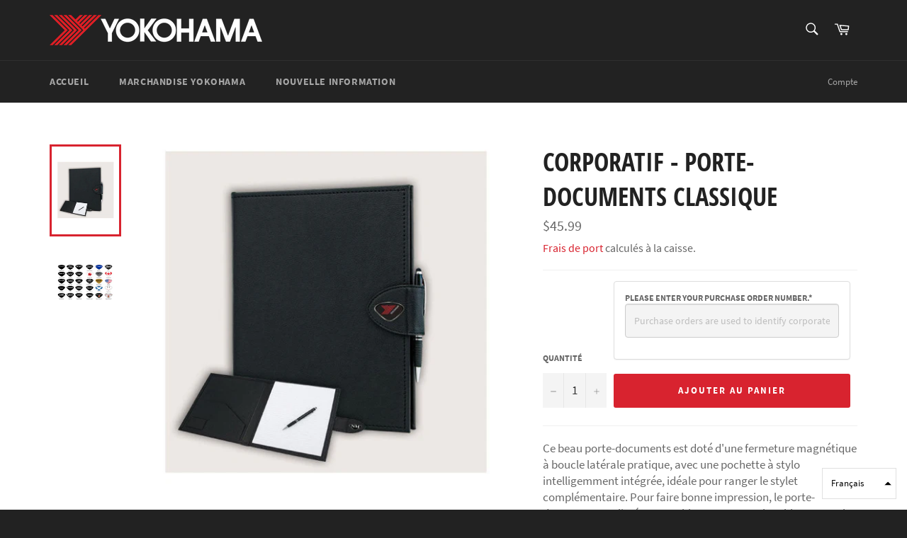

--- FILE ---
content_type: text/html; charset=utf-8
request_url: https://estore.yokohama.ca/fr/collections/corporate/products/corporate-classic-padfolio
body_size: 19489
content:
<!doctype html>
<html class="no-js" lang="fr">
<head>

  <meta charset="utf-8">
  <meta http-equiv="X-UA-Compatible" content="IE=edge,chrome=1">
  <meta name="viewport" content="width=device-width,initial-scale=1">
  <meta name="theme-color" content="#222222">

  

  <link rel="canonical" href="https://estore.yokohama.ca/fr/products/corporate-classic-padfolio">
  <title>
  Corporatif - Porte-documents classique &ndash; Yokohama Merchandise eStore
  </title>

  
    <meta name="description" content="Ce beau porte-documents est doté d&#39;une fermeture magnétique à boucle latérale pratique, avec une pochette à stylo intelligemment intégrée, idéale pour ranger le stylet complémentaire. Pour faire bonne impression, le porte-documents est livré avec un bloc-notes remplaçable, une poche intérieure à soufflet pour ranger vo">
  

  <!-- /snippets/social-meta-tags.liquid -->




<meta property="og:site_name" content="Yokohama Merchandise eStore">
<meta property="og:url" content="https://estore.yokohama.ca/fr/products/corporate-classic-padfolio">
<meta property="og:title" content="Corporatif - Porte-documents classique">
<meta property="og:type" content="product">
<meta property="og:description" content="Ce beau porte-documents est doté d&#39;une fermeture magnétique à boucle latérale pratique, avec une pochette à stylo intelligemment intégrée, idéale pour ranger le stylet complémentaire. Pour faire bonne impression, le porte-documents est livré avec un bloc-notes remplaçable, une poche intérieure à soufflet pour ranger vo">

  <meta property="og:price:amount" content="45.99">
  <meta property="og:price:currency" content="CAD">

<meta property="og:image" content="http://estore.yokohama.ca/cdn/shop/products/YH064_0c0adc78-7653-47a1-b9aa-478e1c2883c9_1200x1200.jpg?v=1647965740"><meta property="og:image" content="http://estore.yokohama.ca/cdn/shop/products/MedallionOptions_ea038561-407d-46e5-b013-8076df13f3fb_1200x1200.png?v=1648412945">
<meta property="og:image:secure_url" content="https://estore.yokohama.ca/cdn/shop/products/YH064_0c0adc78-7653-47a1-b9aa-478e1c2883c9_1200x1200.jpg?v=1647965740"><meta property="og:image:secure_url" content="https://estore.yokohama.ca/cdn/shop/products/MedallionOptions_ea038561-407d-46e5-b013-8076df13f3fb_1200x1200.png?v=1648412945">


<meta name="twitter:card" content="summary_large_image">
<meta name="twitter:title" content="Corporatif - Porte-documents classique">
<meta name="twitter:description" content="Ce beau porte-documents est doté d&#39;une fermeture magnétique à boucle latérale pratique, avec une pochette à stylo intelligemment intégrée, idéale pour ranger le stylet complémentaire. Pour faire bonne impression, le porte-documents est livré avec un bloc-notes remplaçable, une poche intérieure à soufflet pour ranger vo">


  <script>
    document.documentElement.className = document.documentElement.className.replace('no-js', 'js');
  </script>

  <link href="//estore.yokohama.ca/cdn/shop/t/2/assets/theme.scss.css?v=114004698868757534251752082622" rel="stylesheet" type="text/css" media="all" />

  <script>
    window.theme = window.theme || {};

    theme.strings = {
      stockAvailable: "1 restant",
      addToCart: "Ajouter au panier",
      soldOut: "Épuisé",
      unavailable: "Non disponible",
      noStockAvailable: "L\u0026#39;article n\u0026#39;a pu être ajouté à votre panier car il n\u0026#39;y en a pas assez en stock.",
      willNotShipUntil: "Sera expédié après [date]",
      willBeInStockAfter: "Sera en stock à compter de [date]",
      totalCartDiscount: "Vous économisez [savings]",
      addressError: "Vous ne trouvez pas cette adresse",
      addressNoResults: "Aucun résultat pour cette adresse",
      addressQueryLimit: "Vous avez dépassé la limite de Google utilisation de l'API. Envisager la mise à niveau à un \u003ca href=\"https:\/\/developers.google.com\/maps\/premium\/usage-limits\"\u003erégime spécial\u003c\/a\u003e.",
      authError: "Il y avait un problème authentifier votre compte Google Maps API.",
      slideNumber: "Faire glisser [slide_number], en cours"
    };
  </script>

  <script src="//estore.yokohama.ca/cdn/shop/t/2/assets/lazysizes.min.js?v=56045284683979784691579030036" async="async"></script>

  

  <script src="//estore.yokohama.ca/cdn/shop/t/2/assets/vendor.js?v=59352919779726365461579030038" defer="defer"></script>

  
    <script>
      window.theme = window.theme || {};
      theme.moneyFormat = "${{amount}}";
    </script>
  

  <script src="//estore.yokohama.ca/cdn/shop/t/2/assets/theme.js?v=17829490311171280061579030037" defer="defer"></script>

  <script>window.performance && window.performance.mark && window.performance.mark('shopify.content_for_header.start');</script><meta id="shopify-digital-wallet" name="shopify-digital-wallet" content="/30624481417/digital_wallets/dialog">
<meta name="shopify-checkout-api-token" content="9d6641bbef8739bb9a93d7935818df03">
<meta id="in-context-paypal-metadata" data-shop-id="30624481417" data-venmo-supported="false" data-environment="production" data-locale="fr_FR" data-paypal-v4="true" data-currency="CAD">
<link rel="alternate" hreflang="x-default" href="https://estore.yokohama.ca/products/corporate-classic-padfolio">
<link rel="alternate" hreflang="en" href="https://estore.yokohama.ca/products/corporate-classic-padfolio">
<link rel="alternate" hreflang="fr" href="https://estore.yokohama.ca/fr/products/corporate-classic-padfolio">
<link rel="alternate" type="application/json+oembed" href="https://estore.yokohama.ca/fr/products/corporate-classic-padfolio.oembed">
<script async="async" src="/checkouts/internal/preloads.js?locale=fr-CA"></script>
<link rel="preconnect" href="https://shop.app" crossorigin="anonymous">
<script async="async" src="https://shop.app/checkouts/internal/preloads.js?locale=fr-CA&shop_id=30624481417" crossorigin="anonymous"></script>
<script id="shopify-features" type="application/json">{"accessToken":"9d6641bbef8739bb9a93d7935818df03","betas":["rich-media-storefront-analytics"],"domain":"estore.yokohama.ca","predictiveSearch":true,"shopId":30624481417,"locale":"fr"}</script>
<script>var Shopify = Shopify || {};
Shopify.shop = "yokohama-canada.myshopify.com";
Shopify.locale = "fr";
Shopify.currency = {"active":"CAD","rate":"1.0"};
Shopify.country = "CA";
Shopify.theme = {"name":"Venture","id":84249477257,"schema_name":"Venture","schema_version":"11.0.7","theme_store_id":775,"role":"main"};
Shopify.theme.handle = "null";
Shopify.theme.style = {"id":null,"handle":null};
Shopify.cdnHost = "estore.yokohama.ca/cdn";
Shopify.routes = Shopify.routes || {};
Shopify.routes.root = "/fr/";</script>
<script type="module">!function(o){(o.Shopify=o.Shopify||{}).modules=!0}(window);</script>
<script>!function(o){function n(){var o=[];function n(){o.push(Array.prototype.slice.apply(arguments))}return n.q=o,n}var t=o.Shopify=o.Shopify||{};t.loadFeatures=n(),t.autoloadFeatures=n()}(window);</script>
<script>
  window.ShopifyPay = window.ShopifyPay || {};
  window.ShopifyPay.apiHost = "shop.app\/pay";
  window.ShopifyPay.redirectState = null;
</script>
<script id="shop-js-analytics" type="application/json">{"pageType":"product"}</script>
<script defer="defer" async type="module" src="//estore.yokohama.ca/cdn/shopifycloud/shop-js/modules/v2/client.init-shop-cart-sync_XvpUV7qp.fr.esm.js"></script>
<script defer="defer" async type="module" src="//estore.yokohama.ca/cdn/shopifycloud/shop-js/modules/v2/chunk.common_C2xzKNNs.esm.js"></script>
<script type="module">
  await import("//estore.yokohama.ca/cdn/shopifycloud/shop-js/modules/v2/client.init-shop-cart-sync_XvpUV7qp.fr.esm.js");
await import("//estore.yokohama.ca/cdn/shopifycloud/shop-js/modules/v2/chunk.common_C2xzKNNs.esm.js");

  window.Shopify.SignInWithShop?.initShopCartSync?.({"fedCMEnabled":true,"windoidEnabled":true});

</script>
<script>
  window.Shopify = window.Shopify || {};
  if (!window.Shopify.featureAssets) window.Shopify.featureAssets = {};
  window.Shopify.featureAssets['shop-js'] = {"shop-cart-sync":["modules/v2/client.shop-cart-sync_C66VAAYi.fr.esm.js","modules/v2/chunk.common_C2xzKNNs.esm.js"],"init-fed-cm":["modules/v2/client.init-fed-cm_By4eIqYa.fr.esm.js","modules/v2/chunk.common_C2xzKNNs.esm.js"],"shop-button":["modules/v2/client.shop-button_Bz0N9rYp.fr.esm.js","modules/v2/chunk.common_C2xzKNNs.esm.js"],"shop-cash-offers":["modules/v2/client.shop-cash-offers_B90ok608.fr.esm.js","modules/v2/chunk.common_C2xzKNNs.esm.js","modules/v2/chunk.modal_7MqWQJ87.esm.js"],"init-windoid":["modules/v2/client.init-windoid_CdJe_Ee3.fr.esm.js","modules/v2/chunk.common_C2xzKNNs.esm.js"],"shop-toast-manager":["modules/v2/client.shop-toast-manager_kCJHoUCw.fr.esm.js","modules/v2/chunk.common_C2xzKNNs.esm.js"],"init-shop-email-lookup-coordinator":["modules/v2/client.init-shop-email-lookup-coordinator_BPuRLqHy.fr.esm.js","modules/v2/chunk.common_C2xzKNNs.esm.js"],"init-shop-cart-sync":["modules/v2/client.init-shop-cart-sync_XvpUV7qp.fr.esm.js","modules/v2/chunk.common_C2xzKNNs.esm.js"],"avatar":["modules/v2/client.avatar_BTnouDA3.fr.esm.js"],"pay-button":["modules/v2/client.pay-button_CmFhG2BZ.fr.esm.js","modules/v2/chunk.common_C2xzKNNs.esm.js"],"init-customer-accounts":["modules/v2/client.init-customer-accounts_C5-IhKGM.fr.esm.js","modules/v2/client.shop-login-button_DrlPOW6Z.fr.esm.js","modules/v2/chunk.common_C2xzKNNs.esm.js","modules/v2/chunk.modal_7MqWQJ87.esm.js"],"init-shop-for-new-customer-accounts":["modules/v2/client.init-shop-for-new-customer-accounts_Cv1WqR1n.fr.esm.js","modules/v2/client.shop-login-button_DrlPOW6Z.fr.esm.js","modules/v2/chunk.common_C2xzKNNs.esm.js","modules/v2/chunk.modal_7MqWQJ87.esm.js"],"shop-login-button":["modules/v2/client.shop-login-button_DrlPOW6Z.fr.esm.js","modules/v2/chunk.common_C2xzKNNs.esm.js","modules/v2/chunk.modal_7MqWQJ87.esm.js"],"init-customer-accounts-sign-up":["modules/v2/client.init-customer-accounts-sign-up_Dqgdz3C3.fr.esm.js","modules/v2/client.shop-login-button_DrlPOW6Z.fr.esm.js","modules/v2/chunk.common_C2xzKNNs.esm.js","modules/v2/chunk.modal_7MqWQJ87.esm.js"],"shop-follow-button":["modules/v2/client.shop-follow-button_D7RRykwK.fr.esm.js","modules/v2/chunk.common_C2xzKNNs.esm.js","modules/v2/chunk.modal_7MqWQJ87.esm.js"],"checkout-modal":["modules/v2/client.checkout-modal_NILs_SXn.fr.esm.js","modules/v2/chunk.common_C2xzKNNs.esm.js","modules/v2/chunk.modal_7MqWQJ87.esm.js"],"lead-capture":["modules/v2/client.lead-capture_CSmE_fhP.fr.esm.js","modules/v2/chunk.common_C2xzKNNs.esm.js","modules/v2/chunk.modal_7MqWQJ87.esm.js"],"shop-login":["modules/v2/client.shop-login_CKcjyRl_.fr.esm.js","modules/v2/chunk.common_C2xzKNNs.esm.js","modules/v2/chunk.modal_7MqWQJ87.esm.js"],"payment-terms":["modules/v2/client.payment-terms_eoGasybT.fr.esm.js","modules/v2/chunk.common_C2xzKNNs.esm.js","modules/v2/chunk.modal_7MqWQJ87.esm.js"]};
</script>
<script id="__st">var __st={"a":30624481417,"offset":-18000,"reqid":"2053e299-9536-43ee-ad77-b65198d530c2-1768680759","pageurl":"estore.yokohama.ca\/fr\/collections\/corporate\/products\/corporate-classic-padfolio","u":"78ec8db9a4c6","p":"product","rtyp":"product","rid":7279685664935};</script>
<script>window.ShopifyPaypalV4VisibilityTracking = true;</script>
<script id="captcha-bootstrap">!function(){'use strict';const t='contact',e='account',n='new_comment',o=[[t,t],['blogs',n],['comments',n],[t,'customer']],c=[[e,'customer_login'],[e,'guest_login'],[e,'recover_customer_password'],[e,'create_customer']],r=t=>t.map((([t,e])=>`form[action*='/${t}']:not([data-nocaptcha='true']) input[name='form_type'][value='${e}']`)).join(','),a=t=>()=>t?[...document.querySelectorAll(t)].map((t=>t.form)):[];function s(){const t=[...o],e=r(t);return a(e)}const i='password',u='form_key',d=['recaptcha-v3-token','g-recaptcha-response','h-captcha-response',i],f=()=>{try{return window.sessionStorage}catch{return}},m='__shopify_v',_=t=>t.elements[u];function p(t,e,n=!1){try{const o=window.sessionStorage,c=JSON.parse(o.getItem(e)),{data:r}=function(t){const{data:e,action:n}=t;return t[m]||n?{data:e,action:n}:{data:t,action:n}}(c);for(const[e,n]of Object.entries(r))t.elements[e]&&(t.elements[e].value=n);n&&o.removeItem(e)}catch(o){console.error('form repopulation failed',{error:o})}}const l='form_type',E='cptcha';function T(t){t.dataset[E]=!0}const w=window,h=w.document,L='Shopify',v='ce_forms',y='captcha';let A=!1;((t,e)=>{const n=(g='f06e6c50-85a8-45c8-87d0-21a2b65856fe',I='https://cdn.shopify.com/shopifycloud/storefront-forms-hcaptcha/ce_storefront_forms_captcha_hcaptcha.v1.5.2.iife.js',D={infoText:'Protégé par hCaptcha',privacyText:'Confidentialité',termsText:'Conditions'},(t,e,n)=>{const o=w[L][v],c=o.bindForm;if(c)return c(t,g,e,D).then(n);var r;o.q.push([[t,g,e,D],n]),r=I,A||(h.body.append(Object.assign(h.createElement('script'),{id:'captcha-provider',async:!0,src:r})),A=!0)});var g,I,D;w[L]=w[L]||{},w[L][v]=w[L][v]||{},w[L][v].q=[],w[L][y]=w[L][y]||{},w[L][y].protect=function(t,e){n(t,void 0,e),T(t)},Object.freeze(w[L][y]),function(t,e,n,w,h,L){const[v,y,A,g]=function(t,e,n){const i=e?o:[],u=t?c:[],d=[...i,...u],f=r(d),m=r(i),_=r(d.filter((([t,e])=>n.includes(e))));return[a(f),a(m),a(_),s()]}(w,h,L),I=t=>{const e=t.target;return e instanceof HTMLFormElement?e:e&&e.form},D=t=>v().includes(t);t.addEventListener('submit',(t=>{const e=I(t);if(!e)return;const n=D(e)&&!e.dataset.hcaptchaBound&&!e.dataset.recaptchaBound,o=_(e),c=g().includes(e)&&(!o||!o.value);(n||c)&&t.preventDefault(),c&&!n&&(function(t){try{if(!f())return;!function(t){const e=f();if(!e)return;const n=_(t);if(!n)return;const o=n.value;o&&e.removeItem(o)}(t);const e=Array.from(Array(32),(()=>Math.random().toString(36)[2])).join('');!function(t,e){_(t)||t.append(Object.assign(document.createElement('input'),{type:'hidden',name:u})),t.elements[u].value=e}(t,e),function(t,e){const n=f();if(!n)return;const o=[...t.querySelectorAll(`input[type='${i}']`)].map((({name:t})=>t)),c=[...d,...o],r={};for(const[a,s]of new FormData(t).entries())c.includes(a)||(r[a]=s);n.setItem(e,JSON.stringify({[m]:1,action:t.action,data:r}))}(t,e)}catch(e){console.error('failed to persist form',e)}}(e),e.submit())}));const S=(t,e)=>{t&&!t.dataset[E]&&(n(t,e.some((e=>e===t))),T(t))};for(const o of['focusin','change'])t.addEventListener(o,(t=>{const e=I(t);D(e)&&S(e,y())}));const B=e.get('form_key'),M=e.get(l),P=B&&M;t.addEventListener('DOMContentLoaded',(()=>{const t=y();if(P)for(const e of t)e.elements[l].value===M&&p(e,B);[...new Set([...A(),...v().filter((t=>'true'===t.dataset.shopifyCaptcha))])].forEach((e=>S(e,t)))}))}(h,new URLSearchParams(w.location.search),n,t,e,['guest_login'])})(!0,!0)}();</script>
<script integrity="sha256-4kQ18oKyAcykRKYeNunJcIwy7WH5gtpwJnB7kiuLZ1E=" data-source-attribution="shopify.loadfeatures" defer="defer" src="//estore.yokohama.ca/cdn/shopifycloud/storefront/assets/storefront/load_feature-a0a9edcb.js" crossorigin="anonymous"></script>
<script crossorigin="anonymous" defer="defer" src="//estore.yokohama.ca/cdn/shopifycloud/storefront/assets/shopify_pay/storefront-65b4c6d7.js?v=20250812"></script>
<script data-source-attribution="shopify.dynamic_checkout.dynamic.init">var Shopify=Shopify||{};Shopify.PaymentButton=Shopify.PaymentButton||{isStorefrontPortableWallets:!0,init:function(){window.Shopify.PaymentButton.init=function(){};var t=document.createElement("script");t.src="https://estore.yokohama.ca/cdn/shopifycloud/portable-wallets/latest/portable-wallets.fr.js",t.type="module",document.head.appendChild(t)}};
</script>
<script data-source-attribution="shopify.dynamic_checkout.buyer_consent">
  function portableWalletsHideBuyerConsent(e){var t=document.getElementById("shopify-buyer-consent"),n=document.getElementById("shopify-subscription-policy-button");t&&n&&(t.classList.add("hidden"),t.setAttribute("aria-hidden","true"),n.removeEventListener("click",e))}function portableWalletsShowBuyerConsent(e){var t=document.getElementById("shopify-buyer-consent"),n=document.getElementById("shopify-subscription-policy-button");t&&n&&(t.classList.remove("hidden"),t.removeAttribute("aria-hidden"),n.addEventListener("click",e))}window.Shopify?.PaymentButton&&(window.Shopify.PaymentButton.hideBuyerConsent=portableWalletsHideBuyerConsent,window.Shopify.PaymentButton.showBuyerConsent=portableWalletsShowBuyerConsent);
</script>
<script data-source-attribution="shopify.dynamic_checkout.cart.bootstrap">document.addEventListener("DOMContentLoaded",(function(){function t(){return document.querySelector("shopify-accelerated-checkout-cart, shopify-accelerated-checkout")}if(t())Shopify.PaymentButton.init();else{new MutationObserver((function(e,n){t()&&(Shopify.PaymentButton.init(),n.disconnect())})).observe(document.body,{childList:!0,subtree:!0})}}));
</script>
<link id="shopify-accelerated-checkout-styles" rel="stylesheet" media="screen" href="https://estore.yokohama.ca/cdn/shopifycloud/portable-wallets/latest/accelerated-checkout-backwards-compat.css" crossorigin="anonymous">
<style id="shopify-accelerated-checkout-cart">
        #shopify-buyer-consent {
  margin-top: 1em;
  display: inline-block;
  width: 100%;
}

#shopify-buyer-consent.hidden {
  display: none;
}

#shopify-subscription-policy-button {
  background: none;
  border: none;
  padding: 0;
  text-decoration: underline;
  font-size: inherit;
  cursor: pointer;
}

#shopify-subscription-policy-button::before {
  box-shadow: none;
}

      </style>

<script>window.performance && window.performance.mark && window.performance.mark('shopify.content_for_header.end');</script>
<link href="https://monorail-edge.shopifysvc.com" rel="dns-prefetch">
<script>(function(){if ("sendBeacon" in navigator && "performance" in window) {try {var session_token_from_headers = performance.getEntriesByType('navigation')[0].serverTiming.find(x => x.name == '_s').description;} catch {var session_token_from_headers = undefined;}var session_cookie_matches = document.cookie.match(/_shopify_s=([^;]*)/);var session_token_from_cookie = session_cookie_matches && session_cookie_matches.length === 2 ? session_cookie_matches[1] : "";var session_token = session_token_from_headers || session_token_from_cookie || "";function handle_abandonment_event(e) {var entries = performance.getEntries().filter(function(entry) {return /monorail-edge.shopifysvc.com/.test(entry.name);});if (!window.abandonment_tracked && entries.length === 0) {window.abandonment_tracked = true;var currentMs = Date.now();var navigation_start = performance.timing.navigationStart;var payload = {shop_id: 30624481417,url: window.location.href,navigation_start,duration: currentMs - navigation_start,session_token,page_type: "product"};window.navigator.sendBeacon("https://monorail-edge.shopifysvc.com/v1/produce", JSON.stringify({schema_id: "online_store_buyer_site_abandonment/1.1",payload: payload,metadata: {event_created_at_ms: currentMs,event_sent_at_ms: currentMs}}));}}window.addEventListener('pagehide', handle_abandonment_event);}}());</script>
<script id="web-pixels-manager-setup">(function e(e,d,r,n,o){if(void 0===o&&(o={}),!Boolean(null===(a=null===(i=window.Shopify)||void 0===i?void 0:i.analytics)||void 0===a?void 0:a.replayQueue)){var i,a;window.Shopify=window.Shopify||{};var t=window.Shopify;t.analytics=t.analytics||{};var s=t.analytics;s.replayQueue=[],s.publish=function(e,d,r){return s.replayQueue.push([e,d,r]),!0};try{self.performance.mark("wpm:start")}catch(e){}var l=function(){var e={modern:/Edge?\/(1{2}[4-9]|1[2-9]\d|[2-9]\d{2}|\d{4,})\.\d+(\.\d+|)|Firefox\/(1{2}[4-9]|1[2-9]\d|[2-9]\d{2}|\d{4,})\.\d+(\.\d+|)|Chrom(ium|e)\/(9{2}|\d{3,})\.\d+(\.\d+|)|(Maci|X1{2}).+ Version\/(15\.\d+|(1[6-9]|[2-9]\d|\d{3,})\.\d+)([,.]\d+|)( \(\w+\)|)( Mobile\/\w+|) Safari\/|Chrome.+OPR\/(9{2}|\d{3,})\.\d+\.\d+|(CPU[ +]OS|iPhone[ +]OS|CPU[ +]iPhone|CPU IPhone OS|CPU iPad OS)[ +]+(15[._]\d+|(1[6-9]|[2-9]\d|\d{3,})[._]\d+)([._]\d+|)|Android:?[ /-](13[3-9]|1[4-9]\d|[2-9]\d{2}|\d{4,})(\.\d+|)(\.\d+|)|Android.+Firefox\/(13[5-9]|1[4-9]\d|[2-9]\d{2}|\d{4,})\.\d+(\.\d+|)|Android.+Chrom(ium|e)\/(13[3-9]|1[4-9]\d|[2-9]\d{2}|\d{4,})\.\d+(\.\d+|)|SamsungBrowser\/([2-9]\d|\d{3,})\.\d+/,legacy:/Edge?\/(1[6-9]|[2-9]\d|\d{3,})\.\d+(\.\d+|)|Firefox\/(5[4-9]|[6-9]\d|\d{3,})\.\d+(\.\d+|)|Chrom(ium|e)\/(5[1-9]|[6-9]\d|\d{3,})\.\d+(\.\d+|)([\d.]+$|.*Safari\/(?![\d.]+ Edge\/[\d.]+$))|(Maci|X1{2}).+ Version\/(10\.\d+|(1[1-9]|[2-9]\d|\d{3,})\.\d+)([,.]\d+|)( \(\w+\)|)( Mobile\/\w+|) Safari\/|Chrome.+OPR\/(3[89]|[4-9]\d|\d{3,})\.\d+\.\d+|(CPU[ +]OS|iPhone[ +]OS|CPU[ +]iPhone|CPU IPhone OS|CPU iPad OS)[ +]+(10[._]\d+|(1[1-9]|[2-9]\d|\d{3,})[._]\d+)([._]\d+|)|Android:?[ /-](13[3-9]|1[4-9]\d|[2-9]\d{2}|\d{4,})(\.\d+|)(\.\d+|)|Mobile Safari.+OPR\/([89]\d|\d{3,})\.\d+\.\d+|Android.+Firefox\/(13[5-9]|1[4-9]\d|[2-9]\d{2}|\d{4,})\.\d+(\.\d+|)|Android.+Chrom(ium|e)\/(13[3-9]|1[4-9]\d|[2-9]\d{2}|\d{4,})\.\d+(\.\d+|)|Android.+(UC? ?Browser|UCWEB|U3)[ /]?(15\.([5-9]|\d{2,})|(1[6-9]|[2-9]\d|\d{3,})\.\d+)\.\d+|SamsungBrowser\/(5\.\d+|([6-9]|\d{2,})\.\d+)|Android.+MQ{2}Browser\/(14(\.(9|\d{2,})|)|(1[5-9]|[2-9]\d|\d{3,})(\.\d+|))(\.\d+|)|K[Aa][Ii]OS\/(3\.\d+|([4-9]|\d{2,})\.\d+)(\.\d+|)/},d=e.modern,r=e.legacy,n=navigator.userAgent;return n.match(d)?"modern":n.match(r)?"legacy":"unknown"}(),u="modern"===l?"modern":"legacy",c=(null!=n?n:{modern:"",legacy:""})[u],f=function(e){return[e.baseUrl,"/wpm","/b",e.hashVersion,"modern"===e.buildTarget?"m":"l",".js"].join("")}({baseUrl:d,hashVersion:r,buildTarget:u}),m=function(e){var d=e.version,r=e.bundleTarget,n=e.surface,o=e.pageUrl,i=e.monorailEndpoint;return{emit:function(e){var a=e.status,t=e.errorMsg,s=(new Date).getTime(),l=JSON.stringify({metadata:{event_sent_at_ms:s},events:[{schema_id:"web_pixels_manager_load/3.1",payload:{version:d,bundle_target:r,page_url:o,status:a,surface:n,error_msg:t},metadata:{event_created_at_ms:s}}]});if(!i)return console&&console.warn&&console.warn("[Web Pixels Manager] No Monorail endpoint provided, skipping logging."),!1;try{return self.navigator.sendBeacon.bind(self.navigator)(i,l)}catch(e){}var u=new XMLHttpRequest;try{return u.open("POST",i,!0),u.setRequestHeader("Content-Type","text/plain"),u.send(l),!0}catch(e){return console&&console.warn&&console.warn("[Web Pixels Manager] Got an unhandled error while logging to Monorail."),!1}}}}({version:r,bundleTarget:l,surface:e.surface,pageUrl:self.location.href,monorailEndpoint:e.monorailEndpoint});try{o.browserTarget=l,function(e){var d=e.src,r=e.async,n=void 0===r||r,o=e.onload,i=e.onerror,a=e.sri,t=e.scriptDataAttributes,s=void 0===t?{}:t,l=document.createElement("script"),u=document.querySelector("head"),c=document.querySelector("body");if(l.async=n,l.src=d,a&&(l.integrity=a,l.crossOrigin="anonymous"),s)for(var f in s)if(Object.prototype.hasOwnProperty.call(s,f))try{l.dataset[f]=s[f]}catch(e){}if(o&&l.addEventListener("load",o),i&&l.addEventListener("error",i),u)u.appendChild(l);else{if(!c)throw new Error("Did not find a head or body element to append the script");c.appendChild(l)}}({src:f,async:!0,onload:function(){if(!function(){var e,d;return Boolean(null===(d=null===(e=window.Shopify)||void 0===e?void 0:e.analytics)||void 0===d?void 0:d.initialized)}()){var d=window.webPixelsManager.init(e)||void 0;if(d){var r=window.Shopify.analytics;r.replayQueue.forEach((function(e){var r=e[0],n=e[1],o=e[2];d.publishCustomEvent(r,n,o)})),r.replayQueue=[],r.publish=d.publishCustomEvent,r.visitor=d.visitor,r.initialized=!0}}},onerror:function(){return m.emit({status:"failed",errorMsg:"".concat(f," has failed to load")})},sri:function(e){var d=/^sha384-[A-Za-z0-9+/=]+$/;return"string"==typeof e&&d.test(e)}(c)?c:"",scriptDataAttributes:o}),m.emit({status:"loading"})}catch(e){m.emit({status:"failed",errorMsg:(null==e?void 0:e.message)||"Unknown error"})}}})({shopId: 30624481417,storefrontBaseUrl: "https://estore.yokohama.ca",extensionsBaseUrl: "https://extensions.shopifycdn.com/cdn/shopifycloud/web-pixels-manager",monorailEndpoint: "https://monorail-edge.shopifysvc.com/unstable/produce_batch",surface: "storefront-renderer",enabledBetaFlags: ["2dca8a86"],webPixelsConfigList: [{"id":"shopify-app-pixel","configuration":"{}","eventPayloadVersion":"v1","runtimeContext":"STRICT","scriptVersion":"0450","apiClientId":"shopify-pixel","type":"APP","privacyPurposes":["ANALYTICS","MARKETING"]},{"id":"shopify-custom-pixel","eventPayloadVersion":"v1","runtimeContext":"LAX","scriptVersion":"0450","apiClientId":"shopify-pixel","type":"CUSTOM","privacyPurposes":["ANALYTICS","MARKETING"]}],isMerchantRequest: false,initData: {"shop":{"name":"Yokohama Merchandise eStore","paymentSettings":{"currencyCode":"CAD"},"myshopifyDomain":"yokohama-canada.myshopify.com","countryCode":"CA","storefrontUrl":"https:\/\/estore.yokohama.ca\/fr"},"customer":null,"cart":null,"checkout":null,"productVariants":[{"price":{"amount":45.99,"currencyCode":"CAD"},"product":{"title":"Corporatif - Porte-documents classique","vendor":"yokohama-canada","id":"7279685664935","untranslatedTitle":"Corporatif - Porte-documents classique","url":"\/fr\/products\/corporate-classic-padfolio","type":"Corporate"},"id":"42218858872999","image":{"src":"\/\/estore.yokohama.ca\/cdn\/shop\/products\/YH064_0c0adc78-7653-47a1-b9aa-478e1c2883c9.jpg?v=1647965740"},"sku":"YH064","title":"Default Title","untranslatedTitle":"Default Title"}],"purchasingCompany":null},},"https://estore.yokohama.ca/cdn","fcfee988w5aeb613cpc8e4bc33m6693e112",{"modern":"","legacy":""},{"shopId":"30624481417","storefrontBaseUrl":"https:\/\/estore.yokohama.ca","extensionBaseUrl":"https:\/\/extensions.shopifycdn.com\/cdn\/shopifycloud\/web-pixels-manager","surface":"storefront-renderer","enabledBetaFlags":"[\"2dca8a86\"]","isMerchantRequest":"false","hashVersion":"fcfee988w5aeb613cpc8e4bc33m6693e112","publish":"custom","events":"[[\"page_viewed\",{}],[\"product_viewed\",{\"productVariant\":{\"price\":{\"amount\":45.99,\"currencyCode\":\"CAD\"},\"product\":{\"title\":\"Corporatif - Porte-documents classique\",\"vendor\":\"yokohama-canada\",\"id\":\"7279685664935\",\"untranslatedTitle\":\"Corporatif - Porte-documents classique\",\"url\":\"\/fr\/products\/corporate-classic-padfolio\",\"type\":\"Corporate\"},\"id\":\"42218858872999\",\"image\":{\"src\":\"\/\/estore.yokohama.ca\/cdn\/shop\/products\/YH064_0c0adc78-7653-47a1-b9aa-478e1c2883c9.jpg?v=1647965740\"},\"sku\":\"YH064\",\"title\":\"Default Title\",\"untranslatedTitle\":\"Default Title\"}}]]"});</script><script>
  window.ShopifyAnalytics = window.ShopifyAnalytics || {};
  window.ShopifyAnalytics.meta = window.ShopifyAnalytics.meta || {};
  window.ShopifyAnalytics.meta.currency = 'CAD';
  var meta = {"product":{"id":7279685664935,"gid":"gid:\/\/shopify\/Product\/7279685664935","vendor":"yokohama-canada","type":"Corporate","handle":"corporate-classic-padfolio","variants":[{"id":42218858872999,"price":4599,"name":"Corporatif - Porte-documents classique","public_title":null,"sku":"YH064"}],"remote":false},"page":{"pageType":"product","resourceType":"product","resourceId":7279685664935,"requestId":"2053e299-9536-43ee-ad77-b65198d530c2-1768680759"}};
  for (var attr in meta) {
    window.ShopifyAnalytics.meta[attr] = meta[attr];
  }
</script>
<script class="analytics">
  (function () {
    var customDocumentWrite = function(content) {
      var jquery = null;

      if (window.jQuery) {
        jquery = window.jQuery;
      } else if (window.Checkout && window.Checkout.$) {
        jquery = window.Checkout.$;
      }

      if (jquery) {
        jquery('body').append(content);
      }
    };

    var hasLoggedConversion = function(token) {
      if (token) {
        return document.cookie.indexOf('loggedConversion=' + token) !== -1;
      }
      return false;
    }

    var setCookieIfConversion = function(token) {
      if (token) {
        var twoMonthsFromNow = new Date(Date.now());
        twoMonthsFromNow.setMonth(twoMonthsFromNow.getMonth() + 2);

        document.cookie = 'loggedConversion=' + token + '; expires=' + twoMonthsFromNow;
      }
    }

    var trekkie = window.ShopifyAnalytics.lib = window.trekkie = window.trekkie || [];
    if (trekkie.integrations) {
      return;
    }
    trekkie.methods = [
      'identify',
      'page',
      'ready',
      'track',
      'trackForm',
      'trackLink'
    ];
    trekkie.factory = function(method) {
      return function() {
        var args = Array.prototype.slice.call(arguments);
        args.unshift(method);
        trekkie.push(args);
        return trekkie;
      };
    };
    for (var i = 0; i < trekkie.methods.length; i++) {
      var key = trekkie.methods[i];
      trekkie[key] = trekkie.factory(key);
    }
    trekkie.load = function(config) {
      trekkie.config = config || {};
      trekkie.config.initialDocumentCookie = document.cookie;
      var first = document.getElementsByTagName('script')[0];
      var script = document.createElement('script');
      script.type = 'text/javascript';
      script.onerror = function(e) {
        var scriptFallback = document.createElement('script');
        scriptFallback.type = 'text/javascript';
        scriptFallback.onerror = function(error) {
                var Monorail = {
      produce: function produce(monorailDomain, schemaId, payload) {
        var currentMs = new Date().getTime();
        var event = {
          schema_id: schemaId,
          payload: payload,
          metadata: {
            event_created_at_ms: currentMs,
            event_sent_at_ms: currentMs
          }
        };
        return Monorail.sendRequest("https://" + monorailDomain + "/v1/produce", JSON.stringify(event));
      },
      sendRequest: function sendRequest(endpointUrl, payload) {
        // Try the sendBeacon API
        if (window && window.navigator && typeof window.navigator.sendBeacon === 'function' && typeof window.Blob === 'function' && !Monorail.isIos12()) {
          var blobData = new window.Blob([payload], {
            type: 'text/plain'
          });

          if (window.navigator.sendBeacon(endpointUrl, blobData)) {
            return true;
          } // sendBeacon was not successful

        } // XHR beacon

        var xhr = new XMLHttpRequest();

        try {
          xhr.open('POST', endpointUrl);
          xhr.setRequestHeader('Content-Type', 'text/plain');
          xhr.send(payload);
        } catch (e) {
          console.log(e);
        }

        return false;
      },
      isIos12: function isIos12() {
        return window.navigator.userAgent.lastIndexOf('iPhone; CPU iPhone OS 12_') !== -1 || window.navigator.userAgent.lastIndexOf('iPad; CPU OS 12_') !== -1;
      }
    };
    Monorail.produce('monorail-edge.shopifysvc.com',
      'trekkie_storefront_load_errors/1.1',
      {shop_id: 30624481417,
      theme_id: 84249477257,
      app_name: "storefront",
      context_url: window.location.href,
      source_url: "//estore.yokohama.ca/cdn/s/trekkie.storefront.cd680fe47e6c39ca5d5df5f0a32d569bc48c0f27.min.js"});

        };
        scriptFallback.async = true;
        scriptFallback.src = '//estore.yokohama.ca/cdn/s/trekkie.storefront.cd680fe47e6c39ca5d5df5f0a32d569bc48c0f27.min.js';
        first.parentNode.insertBefore(scriptFallback, first);
      };
      script.async = true;
      script.src = '//estore.yokohama.ca/cdn/s/trekkie.storefront.cd680fe47e6c39ca5d5df5f0a32d569bc48c0f27.min.js';
      first.parentNode.insertBefore(script, first);
    };
    trekkie.load(
      {"Trekkie":{"appName":"storefront","development":false,"defaultAttributes":{"shopId":30624481417,"isMerchantRequest":null,"themeId":84249477257,"themeCityHash":"15452509587926724634","contentLanguage":"fr","currency":"CAD","eventMetadataId":"7ce85c42-9219-4121-8c5c-b3607273c165"},"isServerSideCookieWritingEnabled":true,"monorailRegion":"shop_domain","enabledBetaFlags":["65f19447"]},"Session Attribution":{},"S2S":{"facebookCapiEnabled":false,"source":"trekkie-storefront-renderer","apiClientId":580111}}
    );

    var loaded = false;
    trekkie.ready(function() {
      if (loaded) return;
      loaded = true;

      window.ShopifyAnalytics.lib = window.trekkie;

      var originalDocumentWrite = document.write;
      document.write = customDocumentWrite;
      try { window.ShopifyAnalytics.merchantGoogleAnalytics.call(this); } catch(error) {};
      document.write = originalDocumentWrite;

      window.ShopifyAnalytics.lib.page(null,{"pageType":"product","resourceType":"product","resourceId":7279685664935,"requestId":"2053e299-9536-43ee-ad77-b65198d530c2-1768680759","shopifyEmitted":true});

      var match = window.location.pathname.match(/checkouts\/(.+)\/(thank_you|post_purchase)/)
      var token = match? match[1]: undefined;
      if (!hasLoggedConversion(token)) {
        setCookieIfConversion(token);
        window.ShopifyAnalytics.lib.track("Viewed Product",{"currency":"CAD","variantId":42218858872999,"productId":7279685664935,"productGid":"gid:\/\/shopify\/Product\/7279685664935","name":"Corporatif - Porte-documents classique","price":"45.99","sku":"YH064","brand":"yokohama-canada","variant":null,"category":"Corporate","nonInteraction":true,"remote":false},undefined,undefined,{"shopifyEmitted":true});
      window.ShopifyAnalytics.lib.track("monorail:\/\/trekkie_storefront_viewed_product\/1.1",{"currency":"CAD","variantId":42218858872999,"productId":7279685664935,"productGid":"gid:\/\/shopify\/Product\/7279685664935","name":"Corporatif - Porte-documents classique","price":"45.99","sku":"YH064","brand":"yokohama-canada","variant":null,"category":"Corporate","nonInteraction":true,"remote":false,"referer":"https:\/\/estore.yokohama.ca\/fr\/collections\/corporate\/products\/corporate-classic-padfolio"});
      }
    });


        var eventsListenerScript = document.createElement('script');
        eventsListenerScript.async = true;
        eventsListenerScript.src = "//estore.yokohama.ca/cdn/shopifycloud/storefront/assets/shop_events_listener-3da45d37.js";
        document.getElementsByTagName('head')[0].appendChild(eventsListenerScript);

})();</script>
<script
  defer
  src="https://estore.yokohama.ca/cdn/shopifycloud/perf-kit/shopify-perf-kit-3.0.4.min.js"
  data-application="storefront-renderer"
  data-shop-id="30624481417"
  data-render-region="gcp-us-central1"
  data-page-type="product"
  data-theme-instance-id="84249477257"
  data-theme-name="Venture"
  data-theme-version="11.0.7"
  data-monorail-region="shop_domain"
  data-resource-timing-sampling-rate="10"
  data-shs="true"
  data-shs-beacon="true"
  data-shs-export-with-fetch="true"
  data-shs-logs-sample-rate="1"
  data-shs-beacon-endpoint="https://estore.yokohama.ca/api/collect"
></script>
</head>

<body class="template-product" >

  <a class="in-page-link visually-hidden skip-link" href="#MainContent">
    Passer au contenu
  </a>

  <div id="shopify-section-header" class="shopify-section"><style>
.site-header__logo img {
  max-width: 300px;
}
</style>

<div id="NavDrawer" class="drawer drawer--left">
  <div class="drawer__inner">
    <form action="/fr/search" method="get" class="drawer__search" role="search">
      <input type="search" name="q" placeholder="Recherche" aria-label="Recherche" class="drawer__search-input">

      <button type="submit" class="text-link drawer__search-submit">
        <svg aria-hidden="true" focusable="false" role="presentation" class="icon icon-search" viewBox="0 0 32 32"><path fill="#444" d="M21.839 18.771a10.012 10.012 0 0 0 1.57-5.39c0-5.548-4.493-10.048-10.034-10.048-5.548 0-10.041 4.499-10.041 10.048s4.493 10.048 10.034 10.048c2.012 0 3.886-.594 5.456-1.61l.455-.317 7.165 7.165 2.223-2.263-7.158-7.165.33-.468zM18.995 7.767c1.498 1.498 2.322 3.49 2.322 5.608s-.825 4.11-2.322 5.608c-1.498 1.498-3.49 2.322-5.608 2.322s-4.11-.825-5.608-2.322c-1.498-1.498-2.322-3.49-2.322-5.608s.825-4.11 2.322-5.608c1.498-1.498 3.49-2.322 5.608-2.322s4.11.825 5.608 2.322z"/></svg>
        <span class="icon__fallback-text">Recherche</span>
      </button>
    </form>
    <ul class="drawer__nav">
      
        

        
          <li class="drawer__nav-item">
            <a href="/fr"
              class="drawer__nav-link drawer__nav-link--top-level"
              
            >
              Accueil
            </a>
          </li>
        
      
        

        
          <li class="drawer__nav-item">
            <a href="/fr/collections/all-products"
              class="drawer__nav-link drawer__nav-link--top-level"
              
            >
              MARCHANDISE YOKOHAMA
            </a>
          </li>
        
      
        

        
          <li class="drawer__nav-item">
            <a href="/fr/pages/whats-new"
              class="drawer__nav-link drawer__nav-link--top-level"
              
            >
              Nouvelle Information
            </a>
          </li>
        
      

      
        
          <li class="drawer__nav-item">
            <a href="/fr/account/login" class="drawer__nav-link drawer__nav-link--top-level">
              Compte
            </a>
          </li>
        
      
    </ul>
  </div>
</div>

<header class="site-header page-element is-moved-by-drawer" role="banner" data-section-id="header" data-section-type="header">
  <div class="site-header__upper page-width">
    <div class="grid grid--table">
      <div class="grid__item small--one-quarter medium-up--hide">
        <button type="button" class="text-link site-header__link js-drawer-open-left">
          <span class="site-header__menu-toggle--open">
            <svg aria-hidden="true" focusable="false" role="presentation" class="icon icon-hamburger" viewBox="0 0 32 32"><path fill="#444" d="M4.889 14.958h22.222v2.222H4.889v-2.222zM4.889 8.292h22.222v2.222H4.889V8.292zM4.889 21.625h22.222v2.222H4.889v-2.222z"/></svg>
          </span>
          <span class="site-header__menu-toggle--close">
            <svg aria-hidden="true" focusable="false" role="presentation" class="icon icon-close" viewBox="0 0 32 32"><path fill="#444" d="M25.313 8.55l-1.862-1.862-7.45 7.45-7.45-7.45L6.689 8.55l7.45 7.45-7.45 7.45 1.862 1.862 7.45-7.45 7.45 7.45 1.862-1.862-7.45-7.45z"/></svg>
          </span>
          <span class="icon__fallback-text">Navigation</span>
        </button>
      </div>
      <div class="grid__item small--one-half medium-up--two-thirds small--text-center">
        
          <div class="site-header__logo h1" itemscope itemtype="http://schema.org/Organization">
        
          
            
            <a href="/fr" itemprop="url" class="site-header__logo-link">
              <img src="//estore.yokohama.ca/cdn/shop/files/Yokohama_red-wht_JP_300x.png?v=1614294655"
                   srcset="//estore.yokohama.ca/cdn/shop/files/Yokohama_red-wht_JP_300x.png?v=1614294655 1x, //estore.yokohama.ca/cdn/shop/files/Yokohama_red-wht_JP_300x@2x.png?v=1614294655 2x"
                   alt="Yokohama Merchandise eStore"
                   itemprop="logo">
            </a>
          
        
          </div>
        
      </div>

      <div class="grid__item small--one-quarter medium-up--one-third text-right">
        <div id="SiteNavSearchCart" class="site-header__search-cart-wrapper">
          <form action="/fr/search" method="get" class="site-header__search small--hide" role="search">
            
              <label for="SiteNavSearch" class="visually-hidden">Recherche</label>
              <input type="search" name="q" id="SiteNavSearch" placeholder="Recherche" aria-label="Recherche" class="site-header__search-input">

            <button type="submit" class="text-link site-header__link site-header__search-submit">
              <svg aria-hidden="true" focusable="false" role="presentation" class="icon icon-search" viewBox="0 0 32 32"><path fill="#444" d="M21.839 18.771a10.012 10.012 0 0 0 1.57-5.39c0-5.548-4.493-10.048-10.034-10.048-5.548 0-10.041 4.499-10.041 10.048s4.493 10.048 10.034 10.048c2.012 0 3.886-.594 5.456-1.61l.455-.317 7.165 7.165 2.223-2.263-7.158-7.165.33-.468zM18.995 7.767c1.498 1.498 2.322 3.49 2.322 5.608s-.825 4.11-2.322 5.608c-1.498 1.498-3.49 2.322-5.608 2.322s-4.11-.825-5.608-2.322c-1.498-1.498-2.322-3.49-2.322-5.608s.825-4.11 2.322-5.608c1.498-1.498 3.49-2.322 5.608-2.322s4.11.825 5.608 2.322z"/></svg>
              <span class="icon__fallback-text">Recherche</span>
            </button>
          </form>

          <a href="/fr/cart" class="site-header__link site-header__cart">
            <svg aria-hidden="true" focusable="false" role="presentation" class="icon icon-cart" viewBox="0 0 31 32"><path d="M14.568 25.629c-1.222 0-2.111.889-2.111 2.111 0 1.111 1 2.111 2.111 2.111 1.222 0 2.111-.889 2.111-2.111s-.889-2.111-2.111-2.111zm10.22 0c-1.222 0-2.111.889-2.111 2.111 0 1.111 1 2.111 2.111 2.111 1.222 0 2.111-.889 2.111-2.111s-.889-2.111-2.111-2.111zm2.555-3.777H12.457L7.347 7.078c-.222-.333-.555-.667-1-.667H1.792c-.667 0-1.111.444-1.111 1s.444 1 1.111 1h3.777l5.11 14.885c.111.444.555.666 1 .666h15.663c.555 0 1.111-.444 1.111-1 0-.666-.555-1.111-1.111-1.111zm2.333-11.442l-18.44-1.555h-.111c-.555 0-.777.333-.667.889l3.222 9.22c.222.555.889 1 1.444 1h13.441c.555 0 1.111-.444 1.222-1l.778-7.443c.111-.555-.333-1.111-.889-1.111zm-2 7.443H15.568l-2.333-6.776 15.108 1.222-.666 5.554z"/></svg>
            <span class="icon__fallback-text">Panier</span>
            <span class="site-header__cart-indicator hide"></span>
          </a>
        </div>
      </div>
    </div>
  </div>

  <div id="StickNavWrapper">
    <div id="StickyBar" class="sticky">
      <nav class="nav-bar small--hide" role="navigation" id="StickyNav">
        <div class="page-width">
          <div class="grid grid--table">
            <div class="grid__item four-fifths" id="SiteNavParent">
              <button type="button" class="hide text-link site-nav__link site-nav__link--compressed js-drawer-open-left" id="SiteNavCompressed">
                <svg aria-hidden="true" focusable="false" role="presentation" class="icon icon-hamburger" viewBox="0 0 32 32"><path fill="#444" d="M4.889 14.958h22.222v2.222H4.889v-2.222zM4.889 8.292h22.222v2.222H4.889V8.292zM4.889 21.625h22.222v2.222H4.889v-2.222z"/></svg>
                <span class="site-nav__link-menu-label">Menu</span>
                <span class="icon__fallback-text">Navigation</span>
              </button>
              <ul class="site-nav list--inline" id="SiteNav">
                
                  

                  
                  
                  
                  

                  

                  
                  

                  
                    <li class="site-nav__item">
                      <a href="/fr" class="site-nav__link">
                        Accueil
                      </a>
                    </li>
                  
                
                  

                  
                  
                  
                  

                  

                  
                  

                  
                    <li class="site-nav__item">
                      <a href="/fr/collections/all-products" class="site-nav__link">
                        MARCHANDISE YOKOHAMA
                      </a>
                    </li>
                  
                
                  

                  
                  
                  
                  

                  

                  
                  

                  
                    <li class="site-nav__item">
                      <a href="/fr/pages/whats-new" class="site-nav__link">
                        Nouvelle Information
                      </a>
                    </li>
                  
                
              </ul>
            </div>
            <div class="grid__item one-fifth text-right">
              <div class="sticky-only" id="StickyNavSearchCart"></div>
              
                <div class="customer-login-links sticky-hidden">
                  
                    <a href="/fr/account/login" id="customer_login_link">Compte</a>
                  
                </div>
              
            </div>
          </div>
        </div>
      </nav>
      <div id="NotificationSuccess" class="notification notification--success" aria-hidden="true">
        <div class="page-width notification__inner notification__inner--has-link">
          <a href="/fr/cart" class="notification__link">
            <span class="notification__message">Article ajouté au panier. <span>Voir le panier et passer à la caisse</span>.</span>
          </a>
          <button type="button" class="text-link notification__close">
            <svg aria-hidden="true" focusable="false" role="presentation" class="icon icon-close" viewBox="0 0 32 32"><path fill="#444" d="M25.313 8.55l-1.862-1.862-7.45 7.45-7.45-7.45L6.689 8.55l7.45 7.45-7.45 7.45 1.862 1.862 7.45-7.45 7.45 7.45 1.862-1.862-7.45-7.45z"/></svg>
            <span class="icon__fallback-text">Close</span>
          </button>
        </div>
      </div>
      <div id="NotificationError" class="notification notification--error" aria-hidden="true">
        <div class="page-width notification__inner">
          <span class="notification__message notification__message--error" aria-live="assertive" aria-atomic="true"></span>
          <button type="button" class="text-link notification__close">
            <svg aria-hidden="true" focusable="false" role="presentation" class="icon icon-close" viewBox="0 0 32 32"><path fill="#444" d="M25.313 8.55l-1.862-1.862-7.45 7.45-7.45-7.45L6.689 8.55l7.45 7.45-7.45 7.45 1.862 1.862 7.45-7.45 7.45 7.45 1.862-1.862-7.45-7.45z"/></svg>
            <span class="icon__fallback-text">Close</span>
          </button>
        </div>
      </div>
    </div>
  </div>

  
</header>


</div>

  <div class="page-container page-element is-moved-by-drawer">
    <main class="main-content" id="MainContent" role="main">
      

<div id="shopify-section-product-template" class="shopify-section"><div class="page-width" itemscope itemtype="http://schema.org/Product" id="ProductSection-product-template" data-section-id="product-template" data-section-type="product" data-enable-history-state="true" data-ajax="true" data-stock="false">
  

  <meta itemprop="name" content="Corporatif - Porte-documents classique">
  <meta itemprop="url" content="https://estore.yokohama.ca/fr/products/corporate-classic-padfolio">
  <meta itemprop="image" content="//estore.yokohama.ca/cdn/shop/products/YH064_0c0adc78-7653-47a1-b9aa-478e1c2883c9_600x600.jpg?v=1647965740">
  
  

  <div class="grid product-single">
    <div class="grid__item medium-up--three-fifths">
      <div class="photos">
        <div class="photos__item photos__item--main"><div class="product-single__photo product__photo-container product__photo-container-product-template js"
                 id="ProductPhoto"
                 style="max-width: 465.45454545454544px;"
                 data-image-id="32586227646631">
              <a href="//estore.yokohama.ca/cdn/shop/products/YH064_0c0adc78-7653-47a1-b9aa-478e1c2883c9_1024x1024.jpg?v=1647965740"
                 class="js-modal-open-product-modal product__photo-wrapper product__photo-wrapper-product-template"
                 style="padding-top:103.125%;">
                
                <img class="lazyload"
                  src="//estore.yokohama.ca/cdn/shop/products/YH064_0c0adc78-7653-47a1-b9aa-478e1c2883c9_150x150.jpg?v=1647965740"
                  data-src="//estore.yokohama.ca/cdn/shop/products/YH064_0c0adc78-7653-47a1-b9aa-478e1c2883c9_{width}x.jpg?v=1647965740"
                  data-widths="[180, 240, 360, 480, 720, 960, 1080, 1296, 1512, 1728, 2048]"
                  data-aspectratio="0.9696969696969697"
                  data-sizes="auto"
                  alt="Corporatif - Porte-documents classique">
              </a>
            </div><div class="product-single__photo product__photo-container product__photo-container-product-template js hide"
                 id="ProductPhoto"
                 style="max-width: 480px;"
                 data-image-id="32629146058919">
              <a href="//estore.yokohama.ca/cdn/shop/products/MedallionOptions_ea038561-407d-46e5-b013-8076df13f3fb_1024x1024.png?v=1648412945"
                 class="js-modal-open-product-modal product__photo-wrapper product__photo-wrapper-product-template"
                 style="padding-top:66.10942249240122%;">
                
                <img class="lazyload lazypreload"
                  src="//estore.yokohama.ca/cdn/shop/products/MedallionOptions_ea038561-407d-46e5-b013-8076df13f3fb_150x150.png?v=1648412945"
                  data-src="//estore.yokohama.ca/cdn/shop/products/MedallionOptions_ea038561-407d-46e5-b013-8076df13f3fb_{width}x.png?v=1648412945"
                  data-widths="[180, 240, 360, 480, 720, 960, 1080, 1296, 1512, 1728, 2048]"
                  data-aspectratio="1.5126436781609196"
                  data-sizes="auto"
                  alt="Corporatif - Porte-documents classique">
              </a>
            </div><noscript>
            <a href="//estore.yokohama.ca/cdn/shop/products/YH064_0c0adc78-7653-47a1-b9aa-478e1c2883c9_1024x1024.jpg?v=1647965740">
              <img src="//estore.yokohama.ca/cdn/shop/products/YH064_0c0adc78-7653-47a1-b9aa-478e1c2883c9_480x480.jpg?v=1647965740" alt="Corporatif - Porte-documents classique" id="ProductPhotoImg-product-template">
            </a>
          </noscript>
        </div>
        
          <div class="photos__item photos__item--thumbs">
            <div class="product-single__thumbnails product-single__thumbnails-product-template product-single__thumbnails--static">
              
                <div class="product-single__thumbnail-item product-single__thumbnail-item-product-template is-active" data-image-id="32586227646631">
                  <a href="//estore.yokohama.ca/cdn/shop/products/YH064_0c0adc78-7653-47a1-b9aa-478e1c2883c9_480x480.jpg?v=1647965740" data-zoom="//estore.yokohama.ca/cdn/shop/products/YH064_0c0adc78-7653-47a1-b9aa-478e1c2883c9_1024x1024.jpg?v=1647965740" class="product-single__thumbnail product-single__thumbnail-product-template">
                    <img src="//estore.yokohama.ca/cdn/shop/products/YH064_0c0adc78-7653-47a1-b9aa-478e1c2883c9_160x160.jpg?v=1647965740" alt="Corporatif - Porte-documents classique">
                  </a>
                </div>
              
                <div class="product-single__thumbnail-item product-single__thumbnail-item-product-template" data-image-id="32629146058919">
                  <a href="//estore.yokohama.ca/cdn/shop/products/MedallionOptions_ea038561-407d-46e5-b013-8076df13f3fb_480x480.png?v=1648412945" data-zoom="//estore.yokohama.ca/cdn/shop/products/MedallionOptions_ea038561-407d-46e5-b013-8076df13f3fb_1024x1024.png?v=1648412945" class="product-single__thumbnail product-single__thumbnail-product-template">
                    <img src="//estore.yokohama.ca/cdn/shop/products/MedallionOptions_ea038561-407d-46e5-b013-8076df13f3fb_160x160.png?v=1648412945" alt="Corporatif - Porte-documents classique">
                  </a>
                </div>
              
            </div>
          </div>
        
        
      </div>
    </div>

    <div class="grid__item medium-up--two-fifths" itemprop="offers" itemscope itemtype="http://schema.org/Offer">
      <div class="product-single__info-wrapper">
        <meta itemprop="priceCurrency" content="CAD">
        <link itemprop="availability" href="http://schema.org/InStock">

        <div class="product-single__meta small--text-center">
          

          <h1 itemprop="name" class="product-single__title">Corporatif - Porte-documents classique</h1>

          <ul class="product-single__meta-list list--no-bullets list--inline product-single__price-container">
            <li id="ProductSaleTag-product-template" class="hide">
              <div class="product-tag">
                En solde
              </div>
            </li>
            <li>
              
                <span class="visually-hidden">Prix régulier</span>
              
              <span id="ProductPrice-product-template" class="product-single__price" itemprop="price" content="45.99">
                $45.99
              </span>
            </li>
            

          </ul><div class="product-single__policies rte"><a href="/fr/policies/shipping-policy">Frais de port</a> calculés à la caisse.
</div></div>

        <hr>

        

        

        <form method="post" action="/fr/cart/add" id="AddToCartForm-product-template" accept-charset="UTF-8" class="product-form" enctype="multipart/form-data"><input type="hidden" name="form_type" value="product" /><input type="hidden" name="utf8" value="✓" />
          

          <select name="id" id="ProductSelect-product-template" class="product-form__variants no-js">
            
              <option  selected="selected"  data-sku="YH064" value="42218858872999" >
                
                  Default Title - $45.99 CAD
                
              </option>
            
          </select>
          <div class="product-form__item product-form__item--quantity">
            <label for="Quantity">Quantité</label>
            <input type="number" id="Quantity" name="quantity" value="1" min="1" class="product-form__input product-form__quantity">
          </div>
          <div class="product-form__item product-form__item--submit">
            <button type="submit"
              name="add"
              id="AddToCart-product-template"
              class="btn btn--full product-form__cart-submit"
              >
              <span id="AddToCartText-product-template">
                
                  Ajouter au panier
                
              </span>
            </button>
            
          </div>
        <input type="hidden" name="product-id" value="7279685664935" /><input type="hidden" name="section-id" value="product-template" /></form>

        <hr>

        <div class="rte product-single__description" itemprop="description">
          <p><span data-mce-fragment="1">Ce beau porte-documents est doté d'une fermeture magnétique à boucle latérale pratique, avec une pochette à stylo intelligemment intégrée, idéale pour ranger le stylet complémentaire.</span> <span data-mce-fragment="1">Pour faire bonne impression, le porte-documents est livré avec un bloc-notes remplaçable, une poche intérieure à soufflet pour ranger vos documents supplémentaires et un porte-cartes de visite. Emballé dans une élégante boîte cadeau pour une présentation professionnelle.</span></p><p><meta charset="utf-8"> <span data-mce-fragment="1">Vous pouvez également personnaliser cet article avec un médaillon aux initiales de votre choix OU choisir un médaillon stock de la collection. Notre équipe vous contactera pour confirmer vos initiales personnalisées de choix.</span></p>
        </div>

        
          <hr>
          <!-- /snippets/social-sharing.liquid -->
<div class="social-sharing grid medium-up--grid--table">
  
    <div class="grid__item medium-up--one-third medium-up--text-left">
      <span class="social-sharing__title">Partager</span>
    </div>
  
  <div class="grid__item medium-up--two-thirds medium-up--text-right">
    

    

    
  </div>
</div>

        
      </div>
    </div>
  </div>
</div>


  <script type="application/json" id="ProductJson-product-template">
    {"id":7279685664935,"title":"Corporatif - Porte-documents classique","handle":"corporate-classic-padfolio","description":"\u003cp\u003e\u003cspan data-mce-fragment=\"1\"\u003eCe beau porte-documents est doté d'une fermeture magnétique à boucle latérale pratique, avec une pochette à stylo intelligemment intégrée, idéale pour ranger le stylet complémentaire.\u003c\/span\u003e \u003cspan data-mce-fragment=\"1\"\u003ePour faire bonne impression, le porte-documents est livré avec un bloc-notes remplaçable, une poche intérieure à soufflet pour ranger vos documents supplémentaires et un porte-cartes de visite. Emballé dans une élégante boîte cadeau pour une présentation professionnelle.\u003c\/span\u003e\u003c\/p\u003e\u003cp\u003e\u003cmeta charset=\"utf-8\"\u003e \u003cspan data-mce-fragment=\"1\"\u003eVous pouvez également personnaliser cet article avec un médaillon aux initiales de votre choix OU choisir un médaillon stock de la collection. Notre équipe vous contactera pour confirmer vos initiales personnalisées de choix.\u003c\/span\u003e\u003c\/p\u003e","published_at":"2022-03-22T13:54:17-04:00","created_at":"2022-03-22T12:15:39-04:00","vendor":"yokohama-canada","type":"Corporate","tags":["corporate"],"price":4599,"price_min":4599,"price_max":4599,"available":true,"price_varies":false,"compare_at_price":null,"compare_at_price_min":0,"compare_at_price_max":0,"compare_at_price_varies":false,"variants":[{"id":42218858872999,"title":"Default Title","option1":"Default Title","option2":null,"option3":null,"sku":"YH064","requires_shipping":true,"taxable":true,"featured_image":null,"available":true,"name":"Corporatif - Porte-documents classique","public_title":null,"options":["Default Title"],"price":4599,"weight":227,"compare_at_price":null,"inventory_management":null,"barcode":"","requires_selling_plan":false,"selling_plan_allocations":[]}],"images":["\/\/estore.yokohama.ca\/cdn\/shop\/products\/YH064_0c0adc78-7653-47a1-b9aa-478e1c2883c9.jpg?v=1647965740","\/\/estore.yokohama.ca\/cdn\/shop\/products\/MedallionOptions_ea038561-407d-46e5-b013-8076df13f3fb.png?v=1648412945"],"featured_image":"\/\/estore.yokohama.ca\/cdn\/shop\/products\/YH064_0c0adc78-7653-47a1-b9aa-478e1c2883c9.jpg?v=1647965740","options":["Title"],"media":[{"alt":null,"id":25321664020647,"position":1,"preview_image":{"aspect_ratio":0.97,"height":594,"width":576,"src":"\/\/estore.yokohama.ca\/cdn\/shop\/products\/YH064_0c0adc78-7653-47a1-b9aa-478e1c2883c9.jpg?v=1647965740"},"aspect_ratio":0.97,"height":594,"media_type":"image","src":"\/\/estore.yokohama.ca\/cdn\/shop\/products\/YH064_0c0adc78-7653-47a1-b9aa-478e1c2883c9.jpg?v=1647965740","width":576},{"alt":null,"id":25377023066279,"position":2,"preview_image":{"aspect_ratio":1.513,"height":870,"width":1316,"src":"\/\/estore.yokohama.ca\/cdn\/shop\/products\/MedallionOptions_ea038561-407d-46e5-b013-8076df13f3fb.png?v=1648412945"},"aspect_ratio":1.513,"height":870,"media_type":"image","src":"\/\/estore.yokohama.ca\/cdn\/shop\/products\/MedallionOptions_ea038561-407d-46e5-b013-8076df13f3fb.png?v=1648412945","width":1316}],"requires_selling_plan":false,"selling_plan_groups":[],"content":"\u003cp\u003e\u003cspan data-mce-fragment=\"1\"\u003eCe beau porte-documents est doté d'une fermeture magnétique à boucle latérale pratique, avec une pochette à stylo intelligemment intégrée, idéale pour ranger le stylet complémentaire.\u003c\/span\u003e \u003cspan data-mce-fragment=\"1\"\u003ePour faire bonne impression, le porte-documents est livré avec un bloc-notes remplaçable, une poche intérieure à soufflet pour ranger vos documents supplémentaires et un porte-cartes de visite. Emballé dans une élégante boîte cadeau pour une présentation professionnelle.\u003c\/span\u003e\u003c\/p\u003e\u003cp\u003e\u003cmeta charset=\"utf-8\"\u003e \u003cspan data-mce-fragment=\"1\"\u003eVous pouvez également personnaliser cet article avec un médaillon aux initiales de votre choix OU choisir un médaillon stock de la collection. Notre équipe vous contactera pour confirmer vos initiales personnalisées de choix.\u003c\/span\u003e\u003c\/p\u003e"}
  </script>
  





</div>
<div id="shopify-section-product-recommendations" class="shopify-section"><div data-base-url="/fr/recommendations/products" data-product-id="7279685664935" data-section-id="product-recommendations" data-section-type="product-recommendations"></div>
</div>


  <div class="full-width full-width--return-link">
    <a href="/fr/collections/corporate" class="h1 return-link">
      <svg aria-hidden="true" focusable="false" role="presentation" class="icon icon-arrow-thin-left" viewBox="0 0 32 32"><path fill="#444" d="M10.253 24.134c.269-.269.26-.694 0-.981l-5.764-6.458h24.705c.382 0 .694-.313.694-.694s-.313-.694-.694-.694H4.489l5.755-6.458c.252-.295.278-.703.009-.972s-.738-.286-.99-.009c0 0-6.875 7.552-6.944 7.639s-.208.243-.208.495.139.425.208.495 6.944 7.639 6.944 7.639a.716.716 0 0 0 .99 0z"/></svg>
      Retour à Entreprise
    </a>
  </div>


<script>
  // Override default values of shop.strings for each template.
  // Alternate product templates can change values of
  // add to cart button, sold out, and unavailable states here.
  window.productStrings = {
    addToCart: "Ajouter au panier",
    soldOut: "Épuisé",
    unavailable: "Non disponible"
  }
</script>

<!-- ACERILL CUSTOM FORMS CODE -->
<div id="acerill-custom-forms-shopify-product-page"></div>
<script type="text/javascript">
  window.acerillCustomFormsConfig = window.acerillCustomFormsConfig || {};
  window.acerillCustomFormsConfig.shopifyProductPageConfig = JSON.parse('{"forms":[{"conditions":[{"urlContains":"/products/ladies-adidas-performance-polo"}],"formId":"589937d3-f0a8-49a4-a748-b002bd4302ff"},{"conditions":[{"urlContains":"/products/ladies-lightweight-softshell-jacket"}],"formId":"589937d3-f0a8-49a4-a748-b002bd4302ff"},{"conditions":[{"urlContains":"/products/corporate-alix-ballpoint-pen"}],"formId":"6ae731d2-a298-4b54-90fa-53424005b021"},{"conditions":[{"urlContains":"/products/corporate-athletic-cap"}],"formId":"6ae731d2-a298-4b54-90fa-53424005b021"},{"conditions":[{"urlContains":"/products/corporate-camp-mug-14oz"}],"formId":"6ae731d2-a298-4b54-90fa-53424005b021"},{"conditions":[{"urlContains":"/products/corporate-ceramic-mug"}],"formId":"6ae731d2-a298-4b54-90fa-53424005b021"},{"conditions":[{"urlContains":"/products/corporate-charging-accessory-kit"}],"formId":"6ae731d2-a298-4b54-90fa-53424005b021"},{"conditions":[{"urlContains":"/products/corporate-duffel-bag"}],"formId":"6ae731d2-a298-4b54-90fa-53424005b021"},{"conditions":[{"urlContains":"/products/corporate-ladies-adidas-performance-polo"}],"formId":"6ae731d2-a298-4b54-90fa-53424005b021"},{"conditions":[{"urlContains":"/products/corporate-ladies-everyday-short-sleeve-t-shirt"}],"formId":"6ae731d2-a298-4b54-90fa-53424005b021"},{"conditions":[{"urlContains":"/products/corporate-ladies-liberty-t-shirt"}],"formId":"6ae731d2-a298-4b54-90fa-53424005b021"},{"conditions":[{"urlContains":"/products/corporate-ladies-lightweight-softshell-jacket"}],"formId":"6ae731d2-a298-4b54-90fa-53424005b021"},{"conditions":[{"urlContains":"/products/corporate-ladies-pullover-hoodie-sweatshirt"}],"formId":"6ae731d2-a298-4b54-90fa-53424005b021"},{"conditions":[{"urlContains":"/products/corporate-ladies-spin-polo-golf-shirt"}],"formId":"6ae731d2-a298-4b54-90fa-53424005b021"},{"conditions":[{"urlContains":"/products/corporate-adidas-performance-polo"}],"formId":"6ae731d2-a298-4b54-90fa-53424005b021"},{"conditions":[{"urlContains":"/products/corporate-everyday-short-sleeve-t-shirt"}],"formId":"6ae731d2-a298-4b54-90fa-53424005b021"},{"conditions":[{"urlContains":"/products/corporate-liberty-t-shirt"}],"formId":"6ae731d2-a298-4b54-90fa-53424005b021"},{"conditions":[{"urlContains":"/products/corporate-lightweight-softshell-jacket"}],"formId":"6ae731d2-a298-4b54-90fa-53424005b021"},{"conditions":[{"urlContains":"/products/corporate-pullover-hoodie-sweatshirt"}],"formId":"6ae731d2-a298-4b54-90fa-53424005b021"},{"conditions":[{"urlContains":"/products/corporate-tire-depth-gauge"}],"formId":"6ae731d2-a298-4b54-90fa-53424005b021"},{"conditions":[{"urlContains":"/products/corporate-tote-bag"}],"formId":"6ae731d2-a298-4b54-90fa-53424005b021"},{"conditions":[{"urlContains":"/products/corporate-trucker-cap"}],"formId":"6ae731d2-a298-4b54-90fa-53424005b021"},{"conditions":[{"urlContains":"/products/corporate-denim-jacket"}],"formId":"6ae731d2-a298-4b54-90fa-53424005b021"},{"conditions":[{"urlContains":"/products/corporate-unisex-long-sleeve-everyday-t-shirt"}],"formId":"6ae731d2-a298-4b54-90fa-53424005b021"},{"conditions":[{"urlContains":"/products/corporate-vacuum-tumbler-16oz"}],"formId":"6ae731d2-a298-4b54-90fa-53424005b021"},{"conditions":[{"urlContains":"/products/corporate-wireless-phone-charger"}],"formId":"6ae731d2-a298-4b54-90fa-53424005b021"},{"conditions":[{"urlContains":"/products/ladies-spin-polo-golf-shirt"}],"formId":"589937d3-f0a8-49a4-a748-b002bd4302ff"},{"conditions":[{"urlContains":"/products/adidas-performance-polo"}],"formId":"589937d3-f0a8-49a4-a748-b002bd4302ff"},{"conditions":[{"urlContains":"/products/lightweight-softshell-jacket-1"}],"formId":"589937d3-f0a8-49a4-a748-b002bd4302ff"},{"conditions":[{"urlContains":"/products/spin-polo-golf-shirt"}],"formId":"589937d3-f0a8-49a4-a748-b002bd4302ff"},{"conditions":[{"urlContains":"/products/denim-jacket"}],"formId":"589937d3-f0a8-49a4-a748-b002bd4302ff"},{"conditions":[{"urlContains":"/products/corporate-spin-polo-golf-shirt"}],"formId":"6ae731d2-a298-4b54-90fa-53424005b021"},{"conditions":[{"urlContains":"/products/corporate-knit-toque-with-cuff"}],"formId":"6ae731d2-a298-4b54-90fa-53424005b021"},{"conditions":[{"urlContains":"/products/copy-of-hand-sanitizer-60-ml"}],"formId":"6ae731d2-a298-4b54-90fa-53424005b021"},{"conditions":[{"urlContains":"/products/corporate-deluxe-telescopic-snowbrush"}],"formId":"6ae731d2-a298-4b54-90fa-53424005b021"},{"conditions":[{"urlContains":"/products/corporate-ladies-full-zip-hoody"}],"formId":"6ae731d2-a298-4b54-90fa-53424005b021"},{"conditions":[{"urlContains":"/products/corporate-ladies-quilted-sport-jacket"}],"formId":"6ae731d2-a298-4b54-90fa-53424005b021"},{"conditions":[{"urlContains":"/products/corporate-mens-full-zip-hoody"}],"formId":"6ae731d2-a298-4b54-90fa-53424005b021"},{"conditions":[{"urlContains":"/products/corporate-mens-quilted-sport-jacket"}],"formId":"6ae731d2-a298-4b54-90fa-53424005b021"},{"conditions":[{"urlContains":"/products/corporate-reusable-face-mask"}],"formId":"6ae731d2-a298-4b54-90fa-53424005b021"},{"conditions":[{"urlContains":"/products/titleist-prov1-golf-balls"}],"formId":"589937d3-f0a8-49a4-a748-b002bd4302ff"},{"conditions":[{"urlContains":"/products/titleist-trufeel-golf-balls"}],"formId":"589937d3-f0a8-49a4-a748-b002bd4302ff"},{"conditions":[{"urlContains":"/products/tri-fold-golf-towel"}],"formId":"589937d3-f0a8-49a4-a748-b002bd4302ff"},{"conditions":[{"urlContains":"/products/corporate-cooler-bag"}],"formId":"6ae731d2-a298-4b54-90fa-53424005b021"},{"conditions":[{"urlContains":"/products/corporate-golf-tee-pack"}],"formId":"6ae731d2-a298-4b54-90fa-53424005b021"},{"conditions":[{"urlContains":"products/corporate-ladies-callaway-birdseye-polo"}],"formId":"6ae731d2-a298-4b54-90fa-53424005b021"},{"conditions":[{"urlContains":"/products/corporate-ladies-ogio-framework-polo"}],"formId":"6ae731d2-a298-4b54-90fa-53424005b021"},{"conditions":[{"urlContains":"/products/corporate-mens-callaway-birdseye-polo"}],"formId":"6ae731d2-a298-4b54-90fa-53424005b021"},{"conditions":[{"urlContains":"/products/corporate-mens-ogio-framework-polo"}],"formId":"6ae731d2-a298-4b54-90fa-53424005b021"},{"conditions":[{"urlContains":"/products/corporate-titleist-prov1-golf-balls"}],"formId":"6ae731d2-a298-4b54-90fa-53424005b021"},{"conditions":[{"urlContains":"/products/corporate-titleist-trufeel-golf-balls"}],"formId":"6ae731d2-a298-4b54-90fa-53424005b021"},{"conditions":[{"urlContains":"/products/corporate-tri-fold-golf-towel"}],"formId":"6ae731d2-a298-4b54-90fa-53424005b021"},{"conditions":[{"urlContains":"/products/titleist-trufeel-golf-balls"}],"formId":"589937d3-f0a8-49a4-a748-b002bd4302ff"},{"conditions":[{"urlContains":"/products/corporate-mens-roots73-long-sleeve-shirt"}],"formId":"6ae731d2-a298-4b54-90fa-53424005b021"},{"conditions":[{"urlContains":"/products/corporate-ladies-roots73-long-sleeve-shirt"}],"formId":"6ae731d2-a298-4b54-90fa-53424005b021"},{"conditions":[{"urlContains":"products/corporate-roots73-slouch-toque"}],"formId":"6ae731d2-a298-4b54-90fa-53424005b021"},{"conditions":[{"urlContains":"/products/corporate-flat-brim-flex-fit-hat"}],"formId":"6ae731d2-a298-4b54-90fa-53424005b021"},{"conditions":[{"urlContains":"/products/corporate-metal-coin-key-ring"}],"formId":"6ae731d2-a298-4b54-90fa-53424005b021"},{"conditions":[{"urlContains":"/products/corporate-metal-luggage-bag-tag"}],"formId":"6ae731d2-a298-4b54-90fa-53424005b021"},{"conditions":[{"urlContains":"/products/corporate-dog-tag-key-chain"}],"formId":"6ae731d2-a298-4b54-90fa-53424005b021"},{"conditions":[{"urlContains":"/products/corporate-business-notebook"}],"formId":"6ae731d2-a298-4b54-90fa-53424005b021"},{"conditions":[{"urlContains":"/products/corporate-classic-padfolio"}],"formId":"6ae731d2-a298-4b54-90fa-53424005b021"},{"conditions":[{"urlContains":"/products/corporate-stainless-steel-ceramic-tumbler"}],"formId":"6ae731d2-a298-4b54-90fa-53424005b021"},{"conditions":[{"urlContains":"/products/corporate-executive-backpac"}],"formId":"6ae731d2-a298-4b54-90fa-53424005b021"},{"conditions":[{"urlContains":"/products/corporate-ball-cap"}],"formId":"6ae731d2-a298-4b54-90fa-53424005b021"},{"conditions":[{"urlContains":"/products/corporate-driver-head-cover"}],"formId":"6ae731d2-a298-4b54-90fa-53424005b021"},{"conditions":[{"urlContains":"/products/corporate-metal-divot-tool"}],"formId":"6ae731d2-a298-4b54-90fa-53424005b021"},{"conditions":[{"urlContains":"/products/corporate-shot-caller-tritan-water-bottle"}],"formId":"6ae731d2-a298-4b54-90fa-53424005b021"},{"conditions":[{"urlContains":"/products/corporate-cruise-control-tumbler"}],"formId":"6ae731d2-a298-4b54-90fa-53424005b021"},{"conditions":[{"urlContains":"/products/corporate-ladies-flannel-plaid-snap-front-shirt"}],"formId":"6ae731d2-a298-4b54-90fa-53424005b021"},{"conditions":[{"urlContains":"/products/corporate-mens-flannel-plaid-snap-front-shirt"}],"formId":"6ae731d2-a298-4b54-90fa-53424005b021"},{"conditions":[{"urlContains":"/products/corporate-ladies-stormtech-dockyard-long-sleeve-twill"}],"formId":"6ae731d2-a298-4b54-90fa-53424005b021"},{"conditions":[{"urlContains":"/products/corporate-ladies-stormtech-dockyard-performance-1-4-zip-pullover"}],"formId":"6ae731d2-a298-4b54-90fa-53424005b021"},{"conditions":[{"urlContains":"/products/corporate-ladies-stormtech-dockyard-performance-polo"}],"formId":"6ae731d2-a298-4b54-90fa-53424005b021"},{"conditions":[{"urlContains":"/products/corporate-ladies-stormtech-dockyard-performance-tee"}],"formId":"6ae731d2-a298-4b54-90fa-53424005b021"},{"conditions":[{"urlContains":"/products/corporate-mens-stormtech-dockyard-long-sleeve-twill"}],"formId":"6ae731d2-a298-4b54-90fa-53424005b021"},{"conditions":[{"urlContains":"/products/corporate-mens-stormtech-dockyard-performance-1-4-zip-pullover"}],"formId":"6ae731d2-a298-4b54-90fa-53424005b021"},{"conditions":[{"urlContains":"/products/corporate-mens-stormtech-dockyard-performance-polo"}],"formId":"6ae731d2-a298-4b54-90fa-53424005b021"},{"conditions":[{"urlContains":"/products/corporate-mens-stormtech-dockyard-performance-tee"}],"formId":"6ae731d2-a298-4b54-90fa-53424005b021"},{"conditions":[{"urlContains":"/products/mens-stormtech-dockyard-long-sleeve-twill"}],"formId":"589937d3-f0a8-49a4-a748-b002bd4302ff"},{"conditions":[{"urlContains":"/products/ladies-stormtech-dockyard-long-sleeve-twill"}],"formId":"589937d3-f0a8-49a4-a748-b002bd4302ff"},{"conditions":[{"urlContains":"/products/mens-stormtech-dockyard-performance-1-4-zip"}],"formId":"589937d3-f0a8-49a4-a748-b002bd4302ff"},{"conditions":[{"urlContains":"/products/ladies-stormtech-dockyard-performance-1-4-zip-pullover"}],"formId":"589937d3-f0a8-49a4-a748-b002bd4302ff"},{"conditions":[{"urlContains":"/products/mens-stormtech-dockyard-performance-polo"}],"formId":"589937d3-f0a8-49a4-a748-b002bd4302ff"},{"conditions":[{"urlContains":"/products/ladies-stormtech-dockyard-performance-polo"}],"formId":"589937d3-f0a8-49a4-a748-b002bd4302ff"},{"conditions":[{"urlContains":"/products/mens-stormtech-dockyard-performance-tee"}],"formId":"589937d3-f0a8-49a4-a748-b002bd4302ff"},{"conditions":[{"urlContains":"/products/ladies-stormtech-dockyard-performance-tee"}],"formId":"589937d3-f0a8-49a4-a748-b002bd4302ff"},{"conditions":[{"urlContains":"/products/mens-flannel-plaid-snap-front-shirt"}],"formId":"589937d3-f0a8-49a4-a748-b002bd4302ff"},{"conditions":[{"urlContains":"/products/ladies-flannel-plaid-snap-front-shirt"}],"formId":"589937d3-f0a8-49a4-a748-b002bd4302ff"},{"conditions":[{"urlContains":"/products/corporate-advan-racing-hoodie"}],"formId":"6ae731d2-a298-4b54-90fa-53424005b021"},{"conditions":[{"urlContains":"/products/corporate-mens-dress-shirt"}],"formId":"6ae731d2-a298-4b54-90fa-53424005b021"}]}');
</script>
<script src="https://custom-forms-client.acerill.com/js/custom-forms-v2.js"></script>
<!-- END OF ACERILL CUSTOM FORMS CODE -->

    </main>

    <div id="shopify-section-footer" class="shopify-section"><footer class="site-footer" role="contentinfo">
  <div class="page-width">
    <div class="flex-footer">
      
        <div class="flex__item" >
          
              
                <div class="site-footer__section">
                  <h4 class="h1 site-footer__section-title">Quick Links</h4>
                  <ul class="site-footer__list">
                    
                      <li class="site-footer__list-item"><a href="/fr/collections/corporate">Achats d'entreprise</a></li>
                    
                      <li class="site-footer__list-item"><a href="/fr/pages/contact-us">Nous Joindre</a></li>
                    
                      <li class="site-footer__list-item"><a href="/fr/pages/find-a-custom-product">Vous n’avez pas trouvé ce que vous cherchiez?</a></li>
                    
                      <li class="site-footer__list-item"><a href="/fr/search">Chercher</a></li>
                    
                  </ul>
                </div>
              

            
        </div>
      
        <div class="flex__item" >
          
              
                <div class="site-footer__section">
                  <h4 class="h1 site-footer__section-title">Terms et Conditions</h4>
                  <ul class="site-footer__list">
                    
                      <li class="site-footer__list-item"><a href="/fr/policies/privacy-policy">Politique de confidentialité</a></li>
                    
                      <li class="site-footer__list-item"><a href="/fr/policies/terms-of-service">Conditions</a></li>
                    
                      <li class="site-footer__list-item"><a href="/fr/policies/shipping-policy">Politique de livraison</a></li>
                    
                  </ul>
                </div>
              

            
        </div>
      
    </div>
  </div>
  <div class="site-footer__copyright">
    <div class="page-width">
      <div class="grid medium-up--grid--table">
        <div class="grid__item medium-up--one-half">
          <small>&copy; 2026, <a href="/fr" title="">Yokohama Merchandise eStore</a>. <a target="_blank" rel="nofollow" href="https://www.shopify.com?utm_campaign=poweredby&amp;utm_medium=shopify&amp;utm_source=onlinestore">Commerce électronique propulsé par Shopify</a></small>
        </div>
        <div class="grid__item medium-up--one-half medium-up--text-right"><span class="visually-hidden">Méthodes de paiement</span>
              <ul class="list--inline payment-icons"><li>
                    <svg class="icon icon--full-color" xmlns="http://www.w3.org/2000/svg" role="img" aria-labelledby="pi-american_express" viewBox="0 0 38 24" width="38" height="24"><title id="pi-american_express">American Express</title><path fill="#000" d="M35 0H3C1.3 0 0 1.3 0 3v18c0 1.7 1.4 3 3 3h32c1.7 0 3-1.3 3-3V3c0-1.7-1.4-3-3-3Z" opacity=".07"/><path fill="#006FCF" d="M35 1c1.1 0 2 .9 2 2v18c0 1.1-.9 2-2 2H3c-1.1 0-2-.9-2-2V3c0-1.1.9-2 2-2h32Z"/><path fill="#FFF" d="M22.012 19.936v-8.421L37 11.528v2.326l-1.732 1.852L37 17.573v2.375h-2.766l-1.47-1.622-1.46 1.628-9.292-.02Z"/><path fill="#006FCF" d="M23.013 19.012v-6.57h5.572v1.513h-3.768v1.028h3.678v1.488h-3.678v1.01h3.768v1.531h-5.572Z"/><path fill="#006FCF" d="m28.557 19.012 3.083-3.289-3.083-3.282h2.386l1.884 2.083 1.89-2.082H37v.051l-3.017 3.23L37 18.92v.093h-2.307l-1.917-2.103-1.898 2.104h-2.321Z"/><path fill="#FFF" d="M22.71 4.04h3.614l1.269 2.881V4.04h4.46l.77 2.159.771-2.159H37v8.421H19l3.71-8.421Z"/><path fill="#006FCF" d="m23.395 4.955-2.916 6.566h2l.55-1.315h2.98l.55 1.315h2.05l-2.904-6.566h-2.31Zm.25 3.777.875-2.09.873 2.09h-1.748Z"/><path fill="#006FCF" d="M28.581 11.52V4.953l2.811.01L32.84 9l1.456-4.046H37v6.565l-1.74.016v-4.51l-1.644 4.494h-1.59L30.35 7.01v4.51h-1.768Z"/></svg>

                  </li><li>
                    <svg class="icon icon--full-color" viewBox="0 0 38 24" xmlns="http://www.w3.org/2000/svg" role="img" width="38" height="24" aria-labelledby="pi-master"><title id="pi-master">Mastercard</title><path opacity=".07" d="M35 0H3C1.3 0 0 1.3 0 3v18c0 1.7 1.4 3 3 3h32c1.7 0 3-1.3 3-3V3c0-1.7-1.4-3-3-3z"/><path fill="#fff" d="M35 1c1.1 0 2 .9 2 2v18c0 1.1-.9 2-2 2H3c-1.1 0-2-.9-2-2V3c0-1.1.9-2 2-2h32"/><circle fill="#EB001B" cx="15" cy="12" r="7"/><circle fill="#F79E1B" cx="23" cy="12" r="7"/><path fill="#FF5F00" d="M22 12c0-2.4-1.2-4.5-3-5.7-1.8 1.3-3 3.4-3 5.7s1.2 4.5 3 5.7c1.8-1.2 3-3.3 3-5.7z"/></svg>
                  </li><li>
                    <svg class="icon icon--full-color" viewBox="0 0 38 24" xmlns="http://www.w3.org/2000/svg" width="38" height="24" role="img" aria-labelledby="pi-paypal"><title id="pi-paypal">PayPal</title><path opacity=".07" d="M35 0H3C1.3 0 0 1.3 0 3v18c0 1.7 1.4 3 3 3h32c1.7 0 3-1.3 3-3V3c0-1.7-1.4-3-3-3z"/><path fill="#fff" d="M35 1c1.1 0 2 .9 2 2v18c0 1.1-.9 2-2 2H3c-1.1 0-2-.9-2-2V3c0-1.1.9-2 2-2h32"/><path fill="#003087" d="M23.9 8.3c.2-1 0-1.7-.6-2.3-.6-.7-1.7-1-3.1-1h-4.1c-.3 0-.5.2-.6.5L14 15.6c0 .2.1.4.3.4H17l.4-3.4 1.8-2.2 4.7-2.1z"/><path fill="#3086C8" d="M23.9 8.3l-.2.2c-.5 2.8-2.2 3.8-4.6 3.8H18c-.3 0-.5.2-.6.5l-.6 3.9-.2 1c0 .2.1.4.3.4H19c.3 0 .5-.2.5-.4v-.1l.4-2.4v-.1c0-.2.3-.4.5-.4h.3c2.1 0 3.7-.8 4.1-3.2.2-1 .1-1.8-.4-2.4-.1-.5-.3-.7-.5-.8z"/><path fill="#012169" d="M23.3 8.1c-.1-.1-.2-.1-.3-.1-.1 0-.2 0-.3-.1-.3-.1-.7-.1-1.1-.1h-3c-.1 0-.2 0-.2.1-.2.1-.3.2-.3.4l-.7 4.4v.1c0-.3.3-.5.6-.5h1.3c2.5 0 4.1-1 4.6-3.8v-.2c-.1-.1-.3-.2-.5-.2h-.1z"/></svg>
                  </li><li>
                    <svg class="icon icon--full-color" xmlns="http://www.w3.org/2000/svg" role="img" viewBox="0 0 38 24" width="38" height="24" aria-labelledby="pi-shopify_pay"><title id="pi-shopify_pay">Shop Pay</title><path opacity=".07" d="M35 0H3C1.3 0 0 1.3 0 3v18c0 1.7 1.4 3 3 3h32c1.7 0 3-1.3 3-3V3c0-1.7-1.4-3-3-3z" fill="#000"/><path d="M35.889 0C37.05 0 38 .982 38 2.182v19.636c0 1.2-.95 2.182-2.111 2.182H2.11C.95 24 0 23.018 0 21.818V2.182C0 .982.95 0 2.111 0H35.89z" fill="#5A31F4"/><path d="M9.35 11.368c-1.017-.223-1.47-.31-1.47-.705 0-.372.306-.558.92-.558.54 0 .934.238 1.225.704a.079.079 0 00.104.03l1.146-.584a.082.082 0 00.032-.114c-.475-.831-1.353-1.286-2.51-1.286-1.52 0-2.464.755-2.464 1.956 0 1.275 1.15 1.597 2.17 1.82 1.02.222 1.474.31 1.474.705 0 .396-.332.582-.993.582-.612 0-1.065-.282-1.34-.83a.08.08 0 00-.107-.035l-1.143.57a.083.083 0 00-.036.111c.454.92 1.384 1.437 2.627 1.437 1.583 0 2.539-.742 2.539-1.98s-1.155-1.598-2.173-1.82v-.003zM15.49 8.855c-.65 0-1.224.232-1.636.646a.04.04 0 01-.069-.03v-2.64a.08.08 0 00-.08-.081H12.27a.08.08 0 00-.08.082v8.194a.08.08 0 00.08.082h1.433a.08.08 0 00.081-.082v-3.594c0-.695.528-1.227 1.239-1.227.71 0 1.226.521 1.226 1.227v3.594a.08.08 0 00.081.082h1.433a.08.08 0 00.081-.082v-3.594c0-1.51-.981-2.577-2.355-2.577zM20.753 8.62c-.778 0-1.507.24-2.03.588a.082.082 0 00-.027.109l.632 1.088a.08.08 0 00.11.03 2.5 2.5 0 011.318-.366c1.25 0 2.17.891 2.17 2.068 0 1.003-.736 1.745-1.669 1.745-.76 0-1.288-.446-1.288-1.077 0-.361.152-.657.548-.866a.08.08 0 00.032-.113l-.596-1.018a.08.08 0 00-.098-.035c-.799.299-1.359 1.018-1.359 1.984 0 1.46 1.152 2.55 2.76 2.55 1.877 0 3.227-1.313 3.227-3.195 0-2.018-1.57-3.492-3.73-3.492zM28.675 8.843c-.724 0-1.373.27-1.845.746-.026.027-.069.007-.069-.029v-.572a.08.08 0 00-.08-.082h-1.397a.08.08 0 00-.08.082v8.182a.08.08 0 00.08.081h1.433a.08.08 0 00.081-.081v-2.683c0-.036.043-.054.069-.03a2.6 2.6 0 001.808.7c1.682 0 2.993-1.373 2.993-3.157s-1.313-3.157-2.993-3.157zm-.271 4.929c-.956 0-1.681-.768-1.681-1.783s.723-1.783 1.681-1.783c.958 0 1.68.755 1.68 1.783 0 1.027-.713 1.783-1.681 1.783h.001z" fill="#fff"/></svg>

                  </li><li>
                    <svg class="icon icon--full-color" viewBox="0 0 38 24" xmlns="http://www.w3.org/2000/svg" role="img" width="38" height="24" aria-labelledby="pi-visa"><title id="pi-visa">Visa</title><path opacity=".07" d="M35 0H3C1.3 0 0 1.3 0 3v18c0 1.7 1.4 3 3 3h32c1.7 0 3-1.3 3-3V3c0-1.7-1.4-3-3-3z"/><path fill="#fff" d="M35 1c1.1 0 2 .9 2 2v18c0 1.1-.9 2-2 2H3c-1.1 0-2-.9-2-2V3c0-1.1.9-2 2-2h32"/><path d="M28.3 10.1H28c-.4 1-.7 1.5-1 3h1.9c-.3-1.5-.3-2.2-.6-3zm2.9 5.9h-1.7c-.1 0-.1 0-.2-.1l-.2-.9-.1-.2h-2.4c-.1 0-.2 0-.2.2l-.3.9c0 .1-.1.1-.1.1h-2.1l.2-.5L27 8.7c0-.5.3-.7.8-.7h1.5c.1 0 .2 0 .2.2l1.4 6.5c.1.4.2.7.2 1.1.1.1.1.1.1.2zm-13.4-.3l.4-1.8c.1 0 .2.1.2.1.7.3 1.4.5 2.1.4.2 0 .5-.1.7-.2.5-.2.5-.7.1-1.1-.2-.2-.5-.3-.8-.5-.4-.2-.8-.4-1.1-.7-1.2-1-.8-2.4-.1-3.1.6-.4.9-.8 1.7-.8 1.2 0 2.5 0 3.1.2h.1c-.1.6-.2 1.1-.4 1.7-.5-.2-1-.4-1.5-.4-.3 0-.6 0-.9.1-.2 0-.3.1-.4.2-.2.2-.2.5 0 .7l.5.4c.4.2.8.4 1.1.6.5.3 1 .8 1.1 1.4.2.9-.1 1.7-.9 2.3-.5.4-.7.6-1.4.6-1.4 0-2.5.1-3.4-.2-.1.2-.1.2-.2.1zm-3.5.3c.1-.7.1-.7.2-1 .5-2.2 1-4.5 1.4-6.7.1-.2.1-.3.3-.3H18c-.2 1.2-.4 2.1-.7 3.2-.3 1.5-.6 3-1 4.5 0 .2-.1.2-.3.2M5 8.2c0-.1.2-.2.3-.2h3.4c.5 0 .9.3 1 .8l.9 4.4c0 .1 0 .1.1.2 0-.1.1-.1.1-.1l2.1-5.1c-.1-.1 0-.2.1-.2h2.1c0 .1 0 .1-.1.2l-3.1 7.3c-.1.2-.1.3-.2.4-.1.1-.3 0-.5 0H9.7c-.1 0-.2 0-.2-.2L7.9 9.5c-.2-.2-.5-.5-.9-.6-.6-.3-1.7-.5-1.9-.5L5 8.2z" fill="#142688"/></svg>
                  </li></ul></div>
      </div>
    </div>
  </div>
</footer>




</div>
  </div>

  <script id="QuantityTemplate" type="text/template">
    
      <div class="js-qty">
        <input type="text" value="{{ value }}" id="{{ key }}" name="{{ name }}" pattern="[0-9]*" data-line="{{ line }}" class="js-qty__input" aria-live="polite">
        <button type="button" class="js-qty__adjust js-qty__adjust--minus" aria-label="Réduire la quantité de l&#39;article de un">
          <svg aria-hidden="true" focusable="false" role="presentation" class="icon icon--wide icon-minus" viewBox="0 0 22 3"><path fill="#000" d="M21.5.5v2H.5v-2z" fill-rule="evenodd"/></svg>
          <span class="icon__fallback-text">−</span>
        </button>
        <button type="button" class="js-qty__adjust js-qty__adjust--plus" aria-label="Augmenter la quantité de l&#39;article de un">
          <svg aria-hidden="true" focusable="false" role="presentation" class="icon icon-plus" viewBox="0 0 22 21"><path d="M12 11.5h9.5v-2H12V0h-2v9.5H.5v2H10V21h2v-9.5z" fill="#000" fill-rule="evenodd"/></svg>
          <span class="icon__fallback-text">+</span>
        </button>
      </div>
    
  </script>

  
    <div id="ProductModal" class="modal">
      <div class="modal__inner">
        <img src="" id="ProductZoomImg" class="product-modal__image">
      </div>
      <button type="button" class="modal__close js-modal-close text-link">
        <svg aria-hidden="true" focusable="false" role="presentation" class="icon icon-close" viewBox="0 0 32 32"><path fill="#444" d="M25.313 8.55l-1.862-1.862-7.45 7.45-7.45-7.45L6.689 8.55l7.45 7.45-7.45 7.45 1.862 1.862 7.45-7.45 7.45 7.45 1.862-1.862-7.45-7.45z"/></svg>
        <span class="icon__fallback-text">"Fermer (Esc)"</span>
      </button>
    </div>
  

  <ul hidden>
    <li id="a11y-refresh-page-message">Le choix d&#39;une sélection entraîne l&#39;actualisation d&#39;une page entière.</li>
    <li id="a11y-selection-message">Appuyez sur la touche espace puis sur les touches fléchées pour faire une sélection.</li>
    <li id="a11y-slideshow-info">Utilisez les flèches gauche/droite pour naviguer dans le diaporama ou glissez vers la gauche/droite sur un appareil mobile</li>
  </ul>




    

<!-- **BEGIN** Hextom TMS Integration // Main Include - DO NOT MODIFY -->
    <!-- **BEGIN** Hextom TMS Integration // Dropdown - DO NOT MODIFY -->
<script>
  var hextom_tms = {
    selectorInsertType:  "float",
    regionType:  "region_name_currency_symbol",
    floatingPosition: "bottom_right",
    floatingPaddingHorizontal:  15,
    floatingPaddingVertical:  15,
    availableLocalesById: {'fr': {'name': 'Français', 'url': ''}, 'en': {'name': 'English', 'url': ''}},
    availableLocales: ['fr', 'en'],
    primaryLocaleById: {'en': 'English'},
    merchantSelectedLocale: "shop_base",
    hasFlag: "no",
    selectorFlagMap: {},
    displayType: "language_name",
    fontColor: "#000000",
    backgroundColor: "#FFFFFF",
    backgroundOpacity: "1.0",
    buttonFontColor: "None",
    buttonBackgroundColor: "None",
    selectorType: "language",
    selectorStyle: "dropdown",
    hasFlagRegion: "",    
    defaultRegion: "",    
    primaryRegionById: {},    
    availableRegionsByCode: {},    
    availableRegions: [],
    primaryDomain: "https://estore.yokohama.ca",
    popupEnable: false,
    popupTextColor: "#000000",
    popupBgColor: "#FFFFFF",
    popupBtnTextColor: "#FFFFFF",
    popupBtnBgColor: "#000000",
    regions: [],
  };
</script>
<script src="//estore.yokohama.ca/cdn/shop/t/2/assets/tms.js?v=181021653670573738111662940100" defer="defer"></script>
<!-- **END** Hextom TMS Integration // Dropdown - DO NOT MODIFY -->
    
    <!-- **END** Hextom TMS Integration // Main Include - DO NOT MODIFY -->
<script>
  if(Storage !== undefined) {

    var defaultLink = "/collections/all";

    

    

    }
</script>
  
<!-- **BEGIN** Hextom TMS Translator // Main Include - DO NOT MODIFY -->
    <script src="//estore.yokohama.ca/cdn/shop/t/2/assets/tms-translator.js?v=40893480092279687071676690105" defer="defer"></script>
    <!-- **END** Hextom TMS Translator // Main Include - DO NOT MODIFY -->
        
        
        
        
        
        
        
        
        
        
        
        
        
        
        
        
        
        
        
        
</body>
</html>
